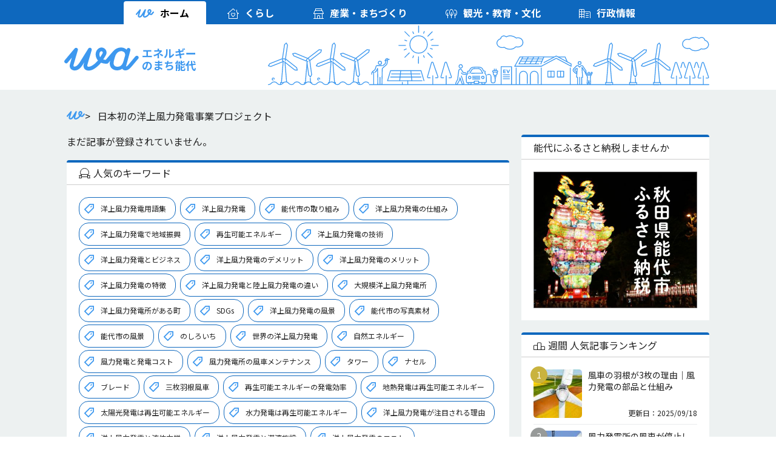

--- FILE ---
content_type: text/html; charset=UTF-8
request_url: https://wa.city.noshiro.lg.jp/tag/%E6%97%A5%E6%9C%AC%E5%88%9D%E3%81%AE%E6%B4%8B%E4%B8%8A%E9%A2%A8%E5%8A%9B%E7%99%BA%E9%9B%BB%E4%BA%8B%E6%A5%AD%E3%83%97%E3%83%AD%E3%82%B8%E3%82%A7%E3%82%AF%E3%83%88/
body_size: 71516
content:
<!DOCTYPE html>
<html lang="ja">
  <head>
    <meta charset="utf-8">
    <meta name="format-detection" content="telephone=no">
    <meta name="viewport" content="width=device-width, initial-scale=1, shrink-to-fit=no">
    <link rel="stylesheet" media="print" onload="this.onload=null;this.media='all';" id="ao_optimized_gfonts" href="https://fonts.googleapis.com/css?family=Noto+Sans+JP:300,400,700%7CNoto+Sans+JP:300,400,700&amp;display=swap"><link rel="icon" href="/favicon.ico" />
    <link media="all" href="https://wa.city.noshiro.lg.jp/wp-content/cache/autoptimize/css/autoptimize_f7f665c564189464030dfdf5319c27de.css" rel="stylesheet"><title>日本初の洋上風力発電事業プロジェクト / エネルギーのまち 能代 風力発電エネルギーのまち 能代</title>
    <link rel="dns-prefetch" href="//fonts.googleapis.com">
    <link rel="preconnect" href="https://fonts.googleapis.com">
    <link rel="preconnect" href="https://fonts.gstatic.com" crossorigin>
    
    
    
		<!-- All in One SEO 4.9.1.1 - aioseo.com -->
	<meta name="description" content="日本初の洋上風力発電事業プロジェクト / エネルギーのまち/海岸沿いに連なる「風の松原」は日本最大規模の松林がある能代市。この風の強さを活かし風力発電（洋上風力発電・陸上風力発電）の取り組みを進めています。" />
	<meta name="robots" content="max-snippet:200, max-image-preview:large, max-video-preview:30" />
	<link rel="canonical" href="https://wa.city.noshiro.lg.jp/tag/%e6%97%a5%e6%9c%ac%e5%88%9d%e3%81%ae%e6%b4%8b%e4%b8%8a%e9%a2%a8%e5%8a%9b%e7%99%ba%e9%9b%bb%e4%ba%8b%e6%a5%ad%e3%83%97%e3%83%ad%e3%82%b8%e3%82%a7%e3%82%af%e3%83%88/" />
	<meta name="generator" content="All in One SEO (AIOSEO) 4.9.1.1" />
		<script type="application/ld+json" class="aioseo-schema">
			{"@context":"https:\/\/schema.org","@graph":[{"@type":"BreadcrumbList","@id":"https:\/\/wa.city.noshiro.lg.jp\/tag\/%E6%97%A5%E6%9C%AC%E5%88%9D%E3%81%AE%E6%B4%8B%E4%B8%8A%E9%A2%A8%E5%8A%9B%E7%99%BA%E9%9B%BB%E4%BA%8B%E6%A5%AD%E3%83%97%E3%83%AD%E3%82%B8%E3%82%A7%E3%82%AF%E3%83%88\/#breadcrumblist","itemListElement":[{"@type":"ListItem","@id":"https:\/\/wa.city.noshiro.lg.jp#listItem","position":1,"name":"\u30db\u30fc\u30e0","item":"https:\/\/wa.city.noshiro.lg.jp","nextItem":{"@type":"ListItem","@id":"https:\/\/wa.city.noshiro.lg.jp\/tag\/%e6%97%a5%e6%9c%ac%e5%88%9d%e3%81%ae%e6%b4%8b%e4%b8%8a%e9%a2%a8%e5%8a%9b%e7%99%ba%e9%9b%bb%e4%ba%8b%e6%a5%ad%e3%83%97%e3%83%ad%e3%82%b8%e3%82%a7%e3%82%af%e3%83%88\/#listItem","name":"\u65e5\u672c\u521d\u306e\u6d0b\u4e0a\u98a8\u529b\u767a\u96fb\u4e8b\u696d\u30d7\u30ed\u30b8\u30a7\u30af\u30c8"}},{"@type":"ListItem","@id":"https:\/\/wa.city.noshiro.lg.jp\/tag\/%e6%97%a5%e6%9c%ac%e5%88%9d%e3%81%ae%e6%b4%8b%e4%b8%8a%e9%a2%a8%e5%8a%9b%e7%99%ba%e9%9b%bb%e4%ba%8b%e6%a5%ad%e3%83%97%e3%83%ad%e3%82%b8%e3%82%a7%e3%82%af%e3%83%88\/#listItem","position":2,"name":"\u65e5\u672c\u521d\u306e\u6d0b\u4e0a\u98a8\u529b\u767a\u96fb\u4e8b\u696d\u30d7\u30ed\u30b8\u30a7\u30af\u30c8","previousItem":{"@type":"ListItem","@id":"https:\/\/wa.city.noshiro.lg.jp#listItem","name":"\u30db\u30fc\u30e0"}}]},{"@type":"CollectionPage","@id":"https:\/\/wa.city.noshiro.lg.jp\/tag\/%E6%97%A5%E6%9C%AC%E5%88%9D%E3%81%AE%E6%B4%8B%E4%B8%8A%E9%A2%A8%E5%8A%9B%E7%99%BA%E9%9B%BB%E4%BA%8B%E6%A5%AD%E3%83%97%E3%83%AD%E3%82%B8%E3%82%A7%E3%82%AF%E3%83%88\/#collectionpage","url":"https:\/\/wa.city.noshiro.lg.jp\/tag\/%E6%97%A5%E6%9C%AC%E5%88%9D%E3%81%AE%E6%B4%8B%E4%B8%8A%E9%A2%A8%E5%8A%9B%E7%99%BA%E9%9B%BB%E4%BA%8B%E6%A5%AD%E3%83%97%E3%83%AD%E3%82%B8%E3%82%A7%E3%82%AF%E3%83%88\/","name":"\u65e5\u672c\u521d\u306e\u6d0b\u4e0a\u98a8\u529b\u767a\u96fb\u4e8b\u696d\u30d7\u30ed\u30b8\u30a7\u30af\u30c8 \/ \u30a8\u30cd\u30eb\u30ae\u30fc\u306e\u307e\u3061 \u80fd\u4ee3 \u98a8\u529b\u767a\u96fb","description":"\u65e5\u672c\u521d\u306e\u6d0b\u4e0a\u98a8\u529b\u767a\u96fb\u4e8b\u696d\u30d7\u30ed\u30b8\u30a7\u30af\u30c8 \/ \u30a8\u30cd\u30eb\u30ae\u30fc\u306e\u307e\u3061\/\u6d77\u5cb8\u6cbf\u3044\u306b\u9023\u306a\u308b\u300c\u98a8\u306e\u677e\u539f\u300d\u306f\u65e5\u672c\u6700\u5927\u898f\u6a21\u306e\u677e\u6797\u304c\u3042\u308b\u80fd\u4ee3\u5e02\u3002\u3053\u306e\u98a8\u306e\u5f37\u3055\u3092\u6d3b\u304b\u3057\u98a8\u529b\u767a\u96fb\uff08\u6d0b\u4e0a\u98a8\u529b\u767a\u96fb\u30fb\u9678\u4e0a\u98a8\u529b\u767a\u96fb\uff09\u306e\u53d6\u308a\u7d44\u307f\u3092\u9032\u3081\u3066\u3044\u307e\u3059\u3002","inLanguage":"ja","isPartOf":{"@id":"https:\/\/wa.city.noshiro.lg.jp\/#website"},"breadcrumb":{"@id":"https:\/\/wa.city.noshiro.lg.jp\/tag\/%E6%97%A5%E6%9C%AC%E5%88%9D%E3%81%AE%E6%B4%8B%E4%B8%8A%E9%A2%A8%E5%8A%9B%E7%99%BA%E9%9B%BB%E4%BA%8B%E6%A5%AD%E3%83%97%E3%83%AD%E3%82%B8%E3%82%A7%E3%82%AF%E3%83%88\/#breadcrumblist"}},{"@type":"Organization","@id":"https:\/\/wa.city.noshiro.lg.jp\/#organization","name":"\u30a8\u30cd\u30eb\u30ae\u30fc\u306e\u307e\u3061 \u306e\u3057\u308d\uff5c\u80fd\u4ee3\u5e02","description":"\u6d77\u5cb8\u6cbf\u3044\u306b\u9023\u306a\u308b\u300c\u98a8\u306e\u677e\u539f\u300d\u306f\u65e5\u672c\u6700\u5927\u898f\u6a21\u306e\u677e\u6797\u304c\u3042\u308b\u80fd\u4ee3\u5e02\u3002\u3053\u306e\u98a8\u306e\u5f37\u3055\u3092\u6d3b\u304b\u3057\u98a8\u529b\u767a\u96fb\uff08\u6d0b\u4e0a\u98a8\u529b\u767a\u96fb\u30fb\u9678\u4e0a\u98a8\u529b\u767a\u96fb\uff09\u306e\u53d6\u308a\u7d44\u307f\u3092\u9032\u3081\u3066\u3044\u307e\u3059\u3002\u98a8\u529b\u767a\u96fb\u3092\u59cb\u3081\u3068\u3057\u3001\u5730\u57df\u8cc7\u6e90\u3092\u6d3b\u304b\u3057\u305f\u6b21\u4e16\u4ee3\u30a8\u30cd\u30eb\u30ae\u30fc\u306e\u5c0e\u5165\u306b\u3088\u308a\u6d3b\u529b\u3092\u751f\u307f\u51fa\u3059\u300c\u30a8\u30cd\u30eb\u30ae\u30fc\u306e\u307e\u3061\u300d\u3092\u76ee\u6307\u3057\u3066\u3044\u307e\u3059\u3002","url":"https:\/\/wa.city.noshiro.lg.jp\/"},{"@type":"WebSite","@id":"https:\/\/wa.city.noshiro.lg.jp\/#website","url":"https:\/\/wa.city.noshiro.lg.jp\/","name":"\u30a8\u30cd\u30eb\u30ae\u30fc\u306e\u307e\u3061 \u306e\u3057\u308d\uff5c\u80fd\u4ee3\u5e02","description":"\u6d77\u5cb8\u6cbf\u3044\u306b\u9023\u306a\u308b\u300c\u98a8\u306e\u677e\u539f\u300d\u306f\u65e5\u672c\u6700\u5927\u898f\u6a21\u306e\u677e\u6797\u304c\u3042\u308b\u80fd\u4ee3\u5e02\u3002\u3053\u306e\u98a8\u306e\u5f37\u3055\u3092\u6d3b\u304b\u3057\u98a8\u529b\u767a\u96fb\uff08\u6d0b\u4e0a\u98a8\u529b\u767a\u96fb\u30fb\u9678\u4e0a\u98a8\u529b\u767a\u96fb\uff09\u306e\u53d6\u308a\u7d44\u307f\u3092\u9032\u3081\u3066\u3044\u307e\u3059\u3002\u98a8\u529b\u767a\u96fb\u3092\u59cb\u3081\u3068\u3057\u3001\u5730\u57df\u8cc7\u6e90\u3092\u6d3b\u304b\u3057\u305f\u6b21\u4e16\u4ee3\u30a8\u30cd\u30eb\u30ae\u30fc\u306e\u5c0e\u5165\u306b\u3088\u308a\u6d3b\u529b\u3092\u751f\u307f\u51fa\u3059\u300c\u30a8\u30cd\u30eb\u30ae\u30fc\u306e\u307e\u3061\u300d\u3092\u76ee\u6307\u3057\u3066\u3044\u307e\u3059\u3002","inLanguage":"ja","publisher":{"@id":"https:\/\/wa.city.noshiro.lg.jp\/#organization"}}]}
		</script>
		<!-- All in One SEO -->

<script type="text/javascript" id="wpp-js" src="https://wa.city.noshiro.lg.jp/wp-content/plugins/wordpress-popular-posts/assets/js/wpp.min.js" data-sampling="0" data-sampling-rate="1000" data-api-url="https://wa.city.noshiro.lg.jp/wp-json/wordpress-popular-posts" data-post-id="0" data-token="530874a99e" data-lang="0" data-debug="0"></script>
<link href='https://fonts.gstatic.com' crossorigin='anonymous' rel='preconnect' />






<script defer type="text/javascript" src="https://wa.city.noshiro.lg.jp/wp-includes/js/jquery/jquery.min.js?ver=3.7.1" id="jquery-core-js"></script>
<script type="text/javascript" defer src="https://wa.city.noshiro.lg.jp/wp-includes/js/jquery/jquery-migrate.min.js?ver=3.4.1" id="jquery-migrate-js"></script>
<link rel="https://api.w.org/" href="https://wa.city.noshiro.lg.jp/wp-json/" /><link rel="alternate" title="JSON" type="application/json" href="https://wa.city.noshiro.lg.jp/wp-json/wp/v2/tags/187" />            
                
    
    

    <!-- Google Tag Manager -->
<script defer src="[data-uri]"></script>
<!-- End Google Tag Manager -->
<script defer src="https://ajax.googleapis.com/ajax/libs/jquery/3.7.1/jquery.min.js"></script>
    
</head>

  <body>

    <a href="#main" class="skip-link">メインコンテンツへスキップ</a>

    <!-- Google Tag Manager (noscript) -->
    <noscript><iframe src="https://www.googletagmanager.com/ns.html?id=GTM-NJ2J6J2K" height="0" width="0" style="display:none;visibility:hidden" title="google tag manager (no script)"></iframe></noscript>
    <!-- End Google Tag Manager (noscript) -->

    <!-- ▼wrapper -->
    <div class="wrapper" id="wrapper">

      <!-- ▼header -->
      <header class="header" id="header">
        <nav>
            <div class="nav-container">
                <ul class="main-nav" id="main-nav">
                    <li><a class="active" href="/" title="能代市ホームページTOPへ移動">ホーム</a></li>
                    <li><a href="https://www.city.noshiro.lg.jp/kurashi/" target="_blank" title="能代市ホームページ「くらし」へ移動">くらし</a></li>
                    <li><a href="https://www.city.noshiro.lg.jp/sangyo/" target="_blank" title="能代市ホームページ「産業・まちづくり」へ移動">産業・まちづくり</a></li>
                    <li><a href="https://www.city.noshiro.lg.jp/res/" target="_blank" title="能代市ホームページ「観光・教育・文化」へ移動">観光・教育・文化</a></li>
                    <li><a href="https://www.city.noshiro.lg.jp/city/" target="_blank" title="能代市ホームページ「行政情報」へ移動">行政情報</a></li>
                </ul>
                <button class="nav-close-button" id="nav-close-button" aria-label="メニューを閉じる"><span class="nav-button-icon"></span></button>
            </div>
            <div class="nav-screen" id="nav-screen"><span class="nav-screen-overlay"></span></div>
        </nav>
        <div class="header-inner inner">
          <div class="header-logo">
          <div class="logo-copy">
                      <p class="site-logo"><a href="/" title="エネルギーのまち のしろ TOPページへ移動"><img src="/img/base/logo_wa.svg" alt="エネルギーのまち のしろ" width="124" height="42"></a></p>
            <p class="site-copy">エネルギー<br>のまち能代</p>
                    </div>
          </div>
        </div>
      </header>
      <!-- ▲header -->

      <!-- ▼container -->
      <div class="container-fluid ">

                <div class="breadcrumbs topic-path" id="topic-path">
              
              <!-- Breadcrumb NavXT 7.4.1 -->
<span property="itemListElement" typeof="ListItem" aria-labelledby="エネルギーのまち 能代 風力発電・自然エネルギー・再生可能エネルギー"><a property="item" typeof="WebPage" title="エネルギーのまち 能代へ移動する" href="https://wa.city.noshiro.lg.jp" class="home" ><span property="name"><noscript><img src="/img/icon/icon_menu1.svg" width="30" height="24" alt="エネルギーのまち 能代 風力発電・自然エネルギー・再生可能エネルギー"></noscript><img class="lazyload" src='data:image/svg+xml,%3Csvg%20xmlns=%22http://www.w3.org/2000/svg%22%20viewBox=%220%200%2030%2024%22%3E%3C/svg%3E' data-src="/img/icon/icon_menu1.svg" width="30" height="24" alt="エネルギーのまち 能代 風力発電・自然エネルギー・再生可能エネルギー"></span></a><meta property="position" content="1"></span></span>&gt;&nbsp;&nbsp;&nbsp;<span property="itemListElement" typeof="ListItem"><a property="item" typeof="WebPage" title="Go to the 日本初の洋上風力発電事業プロジェクト タグ archives." href="https://wa.city.noshiro.lg.jp/tag/%e6%97%a5%e6%9c%ac%e5%88%9d%e3%81%ae%e6%b4%8b%e4%b8%8a%e9%a2%a8%e5%8a%9b%e7%99%ba%e9%9b%bb%e4%ba%8b%e6%a5%ad%e3%83%97%e3%83%ad%e3%82%b8%e3%82%a7%e3%82%af%e3%83%88/" class="archive taxonomy post_tag current-item" aria-current="page"><span property="name">日本初の洋上風力発電事業プロジェクト</span></a><meta property="position" content="2"></span>              
            </div>
        
       <div class="container-inner">

        <!-- ▼main -->
        <main class="main" id="main">
            <div class="inner">
              
           

	
		<p>まだ記事が登録されていません。

</div>
        </main>
        <!-- ▲main -->

        <!-- ▼sidebar -->
        <div class="sidebar" id="sidebar">
            <div class="inner">

        
                    <section class="section">
                    <div class="box-title">
                        <h2>能代にふるさと納税しませんか</h2>
                    </div>
                    <div class="box sp-center topBnr">
                        <a href="https://www.city.noshiro.lg.jp/city/etc/furusato-nozei/7294" target="_blank" title="能代にふるさと納税しませんかへ移動する"><noscript><img src="https://wa.city.noshiro.lg.jp/wp-content/uploads/2023/10/furusato_bnr.jpg" alt="能代にふるさと納税しませんか" width="450" height="375"></noscript><img class="lazyload" src='data:image/svg+xml,%3Csvg%20xmlns=%22http://www.w3.org/2000/svg%22%20viewBox=%220%200%20450%20375%22%3E%3C/svg%3E' data-src="https://wa.city.noshiro.lg.jp/wp-content/uploads/2023/10/furusato_bnr.jpg" alt="能代にふるさと納税しませんか" width="450" height="375"></a>                    </div>
                </section>
    
                <section class="section">
                    <div class="box-title">
                        <h2 class="hedding-icon icon-ranking">週間 人気記事ランキング</h2>
                    </div>
                    <div class="box">
              <ul class="rank">
<li class="ranking-box">
                                <a href="https://wa.city.noshiro.lg.jp/wind/189/" title="風車の羽根が3枚の理由｜風力発電の部品と仕組みの記事へ移動">
                                    <div class="ranking-box-left">
                                        <noscript><img src="https://wa.city.noshiro.lg.jp/wp-content/uploads/wordpress-popular-posts/189-featured-80x80.jpg" srcset="https://wa.city.noshiro.lg.jp/wp-content/uploads/wordpress-popular-posts/189-featured-80x80.jpg, https://wa.city.noshiro.lg.jp/wp-content/uploads/wordpress-popular-posts/189-featured-80x80@1.5x.jpg 1.5x, https://wa.city.noshiro.lg.jp/wp-content/uploads/wordpress-popular-posts/189-featured-80x80@2x.jpg 2x, https://wa.city.noshiro.lg.jp/wp-content/uploads/wordpress-popular-posts/189-featured-80x80@2.5x.jpg 2.5x, https://wa.city.noshiro.lg.jp/wp-content/uploads/wordpress-popular-posts/189-featured-80x80@3x.jpg 3x" width="80" height="80" alt="" class="wpp-thumbnail wpp_featured wpp_cached_thumb" decoding="async"></noscript><img src='data:image/svg+xml,%3Csvg%20xmlns=%22http://www.w3.org/2000/svg%22%20viewBox=%220%200%2080%2080%22%3E%3C/svg%3E' data-src="https://wa.city.noshiro.lg.jp/wp-content/uploads/wordpress-popular-posts/189-featured-80x80.jpg" data-srcset="https://wa.city.noshiro.lg.jp/wp-content/uploads/wordpress-popular-posts/189-featured-80x80.jpg, https://wa.city.noshiro.lg.jp/wp-content/uploads/wordpress-popular-posts/189-featured-80x80@1.5x.jpg 1.5x, https://wa.city.noshiro.lg.jp/wp-content/uploads/wordpress-popular-posts/189-featured-80x80@2x.jpg 2x, https://wa.city.noshiro.lg.jp/wp-content/uploads/wordpress-popular-posts/189-featured-80x80@2.5x.jpg 2.5x, https://wa.city.noshiro.lg.jp/wp-content/uploads/wordpress-popular-posts/189-featured-80x80@3x.jpg 3x" width="80" height="80" alt="" class="lazyload wpp-thumbnail wpp_featured wpp_cached_thumb" decoding="async">
                                    </div>
                                    <div class="ranking-box-right">
                                        <p>風車の羽根が3枚の理由｜風力発電の部品と仕組み</p>
                                        <span class="ranking-date">更新日：2025/09/18</span>
                                    </div>
                                </a>
                            </li>
<li class="ranking-box">
                                <a href="https://wa.city.noshiro.lg.jp/wind/452/" title="風力発電所の風車が停止している理由は？!の記事へ移動">
                                    <div class="ranking-box-left">
                                        <noscript><img src="https://wa.city.noshiro.lg.jp/wp-content/uploads/wordpress-popular-posts/452-featured-80x80.jpg" srcset="https://wa.city.noshiro.lg.jp/wp-content/uploads/wordpress-popular-posts/452-featured-80x80.jpg, https://wa.city.noshiro.lg.jp/wp-content/uploads/wordpress-popular-posts/452-featured-80x80@1.5x.jpg 1.5x, https://wa.city.noshiro.lg.jp/wp-content/uploads/wordpress-popular-posts/452-featured-80x80@2x.jpg 2x, https://wa.city.noshiro.lg.jp/wp-content/uploads/wordpress-popular-posts/452-featured-80x80@2.5x.jpg 2.5x, https://wa.city.noshiro.lg.jp/wp-content/uploads/wordpress-popular-posts/452-featured-80x80@3x.jpg 3x" width="80" height="80" alt="風力発電所の風車のハブ部分の点検（イメージ）出典：iStock" class="wpp-thumbnail wpp_featured wpp_cached_thumb" decoding="async"></noscript><img src='data:image/svg+xml,%3Csvg%20xmlns=%22http://www.w3.org/2000/svg%22%20viewBox=%220%200%2080%2080%22%3E%3C/svg%3E' data-src="https://wa.city.noshiro.lg.jp/wp-content/uploads/wordpress-popular-posts/452-featured-80x80.jpg" data-srcset="https://wa.city.noshiro.lg.jp/wp-content/uploads/wordpress-popular-posts/452-featured-80x80.jpg, https://wa.city.noshiro.lg.jp/wp-content/uploads/wordpress-popular-posts/452-featured-80x80@1.5x.jpg 1.5x, https://wa.city.noshiro.lg.jp/wp-content/uploads/wordpress-popular-posts/452-featured-80x80@2x.jpg 2x, https://wa.city.noshiro.lg.jp/wp-content/uploads/wordpress-popular-posts/452-featured-80x80@2.5x.jpg 2.5x, https://wa.city.noshiro.lg.jp/wp-content/uploads/wordpress-popular-posts/452-featured-80x80@3x.jpg 3x" width="80" height="80" alt="風力発電所の風車のハブ部分の点検（イメージ）出典：iStock" class="lazyload wpp-thumbnail wpp_featured wpp_cached_thumb" decoding="async">
                                    </div>
                                    <div class="ranking-box-right">
                                        <p>風力発電所の風車が停止している理由は？!</p>
                                        <span class="ranking-date">更新日：2023/11/14</span>
                                    </div>
                                </a>
                            </li>
<li class="ranking-box">
                                <a href="https://wa.city.noshiro.lg.jp/wind/200/" title="「風力発電所の設備と構造」風力発電の発電・送電の記事へ移動">
                                    <div class="ranking-box-left">
                                        <noscript><img src="https://wa.city.noshiro.lg.jp/wp-content/uploads/wordpress-popular-posts/200-featured-80x80.jpg" srcset="https://wa.city.noshiro.lg.jp/wp-content/uploads/wordpress-popular-posts/200-featured-80x80.jpg, https://wa.city.noshiro.lg.jp/wp-content/uploads/wordpress-popular-posts/200-featured-80x80@1.5x.jpg 1.5x, https://wa.city.noshiro.lg.jp/wp-content/uploads/wordpress-popular-posts/200-featured-80x80@2x.jpg 2x, https://wa.city.noshiro.lg.jp/wp-content/uploads/wordpress-popular-posts/200-featured-80x80@2.5x.jpg 2.5x, https://wa.city.noshiro.lg.jp/wp-content/uploads/wordpress-popular-posts/200-featured-80x80@3x.jpg 3x" width="80" height="80" alt="" class="wpp-thumbnail wpp_featured wpp_cached_thumb" decoding="async"></noscript><img src='data:image/svg+xml,%3Csvg%20xmlns=%22http://www.w3.org/2000/svg%22%20viewBox=%220%200%2080%2080%22%3E%3C/svg%3E' data-src="https://wa.city.noshiro.lg.jp/wp-content/uploads/wordpress-popular-posts/200-featured-80x80.jpg" data-srcset="https://wa.city.noshiro.lg.jp/wp-content/uploads/wordpress-popular-posts/200-featured-80x80.jpg, https://wa.city.noshiro.lg.jp/wp-content/uploads/wordpress-popular-posts/200-featured-80x80@1.5x.jpg 1.5x, https://wa.city.noshiro.lg.jp/wp-content/uploads/wordpress-popular-posts/200-featured-80x80@2x.jpg 2x, https://wa.city.noshiro.lg.jp/wp-content/uploads/wordpress-popular-posts/200-featured-80x80@2.5x.jpg 2.5x, https://wa.city.noshiro.lg.jp/wp-content/uploads/wordpress-popular-posts/200-featured-80x80@3x.jpg 3x" width="80" height="80" alt="" class="lazyload wpp-thumbnail wpp_featured wpp_cached_thumb" decoding="async">
                                    </div>
                                    <div class="ranking-box-right">
                                        <p>「風力発電所の設備と構造」風力発電の発電・送電</p>
                                        <span class="ranking-date">更新日：2025/09/18</span>
                                    </div>
                                </a>
                            </li>
<li class="ranking-box">
                                <a href="https://wa.city.noshiro.lg.jp/wind/223/" title="風力発電所の設置コスト徹底解説｜陸上型・洋上型の費用比較と最新事例の記事へ移動">
                                    <div class="ranking-box-left">
                                        <noscript><img src="https://wa.city.noshiro.lg.jp/wp-content/uploads/wordpress-popular-posts/223-featured-80x80.jpg" srcset="https://wa.city.noshiro.lg.jp/wp-content/uploads/wordpress-popular-posts/223-featured-80x80.jpg, https://wa.city.noshiro.lg.jp/wp-content/uploads/wordpress-popular-posts/223-featured-80x80@1.5x.jpg 1.5x, https://wa.city.noshiro.lg.jp/wp-content/uploads/wordpress-popular-posts/223-featured-80x80@2x.jpg 2x, https://wa.city.noshiro.lg.jp/wp-content/uploads/wordpress-popular-posts/223-featured-80x80@2.5x.jpg 2.5x, https://wa.city.noshiro.lg.jp/wp-content/uploads/wordpress-popular-posts/223-featured-80x80@3x.jpg 3x" width="80" height="80" alt="" class="wpp-thumbnail wpp_featured wpp_cached_thumb" decoding="async"></noscript><img src='data:image/svg+xml,%3Csvg%20xmlns=%22http://www.w3.org/2000/svg%22%20viewBox=%220%200%2080%2080%22%3E%3C/svg%3E' data-src="https://wa.city.noshiro.lg.jp/wp-content/uploads/wordpress-popular-posts/223-featured-80x80.jpg" data-srcset="https://wa.city.noshiro.lg.jp/wp-content/uploads/wordpress-popular-posts/223-featured-80x80.jpg, https://wa.city.noshiro.lg.jp/wp-content/uploads/wordpress-popular-posts/223-featured-80x80@1.5x.jpg 1.5x, https://wa.city.noshiro.lg.jp/wp-content/uploads/wordpress-popular-posts/223-featured-80x80@2x.jpg 2x, https://wa.city.noshiro.lg.jp/wp-content/uploads/wordpress-popular-posts/223-featured-80x80@2.5x.jpg 2.5x, https://wa.city.noshiro.lg.jp/wp-content/uploads/wordpress-popular-posts/223-featured-80x80@3x.jpg 3x" width="80" height="80" alt="" class="lazyload wpp-thumbnail wpp_featured wpp_cached_thumb" decoding="async">
                                    </div>
                                    <div class="ranking-box-right">
                                        <p>風力発電所の設置コスト徹底解説｜陸上型・洋上型の費用比較と最新事例</p>
                                        <span class="ranking-date">更新日：2023/10/30</span>
                                    </div>
                                </a>
                            </li>
<li class="ranking-box">
                                <a href="https://wa.city.noshiro.lg.jp/energy/1137/" title="自然エネルギーの発電効率比較｜風力発電と太陽光発電の効率・特徴を徹底解説の記事へ移動">
                                    <div class="ranking-box-left">
                                        <noscript><img src="https://wa.city.noshiro.lg.jp/wp-content/uploads/wordpress-popular-posts/1137-featured-80x80.jpg" srcset="https://wa.city.noshiro.lg.jp/wp-content/uploads/wordpress-popular-posts/1137-featured-80x80.jpg, https://wa.city.noshiro.lg.jp/wp-content/uploads/wordpress-popular-posts/1137-featured-80x80@1.5x.jpg 1.5x, https://wa.city.noshiro.lg.jp/wp-content/uploads/wordpress-popular-posts/1137-featured-80x80@2x.jpg 2x, https://wa.city.noshiro.lg.jp/wp-content/uploads/wordpress-popular-posts/1137-featured-80x80@2.5x.jpg 2.5x, https://wa.city.noshiro.lg.jp/wp-content/uploads/wordpress-popular-posts/1137-featured-80x80@3x.jpg 3x" width="80" height="80" alt="自然エネルギーの発電効率を検証してみる（写真はイメージです）　出典：iStock" class="wpp-thumbnail wpp_featured wpp_cached_thumb" decoding="async"></noscript><img src='data:image/svg+xml,%3Csvg%20xmlns=%22http://www.w3.org/2000/svg%22%20viewBox=%220%200%2080%2080%22%3E%3C/svg%3E' data-src="https://wa.city.noshiro.lg.jp/wp-content/uploads/wordpress-popular-posts/1137-featured-80x80.jpg" data-srcset="https://wa.city.noshiro.lg.jp/wp-content/uploads/wordpress-popular-posts/1137-featured-80x80.jpg, https://wa.city.noshiro.lg.jp/wp-content/uploads/wordpress-popular-posts/1137-featured-80x80@1.5x.jpg 1.5x, https://wa.city.noshiro.lg.jp/wp-content/uploads/wordpress-popular-posts/1137-featured-80x80@2x.jpg 2x, https://wa.city.noshiro.lg.jp/wp-content/uploads/wordpress-popular-posts/1137-featured-80x80@2.5x.jpg 2.5x, https://wa.city.noshiro.lg.jp/wp-content/uploads/wordpress-popular-posts/1137-featured-80x80@3x.jpg 3x" width="80" height="80" alt="自然エネルギーの発電効率を検証してみる（写真はイメージです）　出典：iStock" class="lazyload wpp-thumbnail wpp_featured wpp_cached_thumb" decoding="async">
                                    </div>
                                    <div class="ranking-box-right">
                                        <p>自然エネルギーの発電効率比較｜風力発電と太陽光発電の効率・特徴を徹底解説</p>
                                        <span class="ranking-date">更新日：2025/11/14</span>
                                    </div>
                                </a>
                            </li>
<li class="ranking-box">
                                <a href="https://wa.city.noshiro.lg.jp/wind/455/" title="洋上風力発電とは？特徴を徹底解説の記事へ移動">
                                    <div class="ranking-box-left">
                                        <noscript><img src="https://wa.city.noshiro.lg.jp/wp-content/uploads/wordpress-popular-posts/455-featured-80x80.jpg" srcset="https://wa.city.noshiro.lg.jp/wp-content/uploads/wordpress-popular-posts/455-featured-80x80.jpg, https://wa.city.noshiro.lg.jp/wp-content/uploads/wordpress-popular-posts/455-featured-80x80@1.5x.jpg 1.5x, https://wa.city.noshiro.lg.jp/wp-content/uploads/wordpress-popular-posts/455-featured-80x80@2x.jpg 2x, https://wa.city.noshiro.lg.jp/wp-content/uploads/wordpress-popular-posts/455-featured-80x80@2.5x.jpg 2.5x, https://wa.city.noshiro.lg.jp/wp-content/uploads/wordpress-popular-posts/455-featured-80x80@3x.jpg 3x" width="80" height="80" alt="洋上風力発電所（イメージ）出典：iStock" class="wpp-thumbnail wpp_featured wpp_cached_thumb" decoding="async"></noscript><img src='data:image/svg+xml,%3Csvg%20xmlns=%22http://www.w3.org/2000/svg%22%20viewBox=%220%200%2080%2080%22%3E%3C/svg%3E' data-src="https://wa.city.noshiro.lg.jp/wp-content/uploads/wordpress-popular-posts/455-featured-80x80.jpg" data-srcset="https://wa.city.noshiro.lg.jp/wp-content/uploads/wordpress-popular-posts/455-featured-80x80.jpg, https://wa.city.noshiro.lg.jp/wp-content/uploads/wordpress-popular-posts/455-featured-80x80@1.5x.jpg 1.5x, https://wa.city.noshiro.lg.jp/wp-content/uploads/wordpress-popular-posts/455-featured-80x80@2x.jpg 2x, https://wa.city.noshiro.lg.jp/wp-content/uploads/wordpress-popular-posts/455-featured-80x80@2.5x.jpg 2.5x, https://wa.city.noshiro.lg.jp/wp-content/uploads/wordpress-popular-posts/455-featured-80x80@3x.jpg 3x" width="80" height="80" alt="洋上風力発電所（イメージ）出典：iStock" class="lazyload wpp-thumbnail wpp_featured wpp_cached_thumb" decoding="async">
                                    </div>
                                    <div class="ranking-box-right">
                                        <p>洋上風力発電とは？特徴を徹底解説</p>
                                        <span class="ranking-date">更新日：2023/11/14</span>
                                    </div>
                                </a>
                            </li>
<li class="ranking-box">
                                <a href="https://wa.city.noshiro.lg.jp/energy/418/" title="「自然エネルギーと再生可能エネルギー」の違いを徹底解説の記事へ移動">
                                    <div class="ranking-box-left">
                                        <noscript><img src="https://wa.city.noshiro.lg.jp/wp-content/uploads/wordpress-popular-posts/418-featured-80x80.jpg" srcset="https://wa.city.noshiro.lg.jp/wp-content/uploads/wordpress-popular-posts/418-featured-80x80.jpg, https://wa.city.noshiro.lg.jp/wp-content/uploads/wordpress-popular-posts/418-featured-80x80@1.5x.jpg 1.5x, https://wa.city.noshiro.lg.jp/wp-content/uploads/wordpress-popular-posts/418-featured-80x80@2x.jpg 2x, https://wa.city.noshiro.lg.jp/wp-content/uploads/wordpress-popular-posts/418-featured-80x80@2.5x.jpg 2.5x, https://wa.city.noshiro.lg.jp/wp-content/uploads/wordpress-popular-posts/418-featured-80x80@3x.jpg 3x" width="80" height="80" alt="" class="wpp-thumbnail wpp_featured wpp_cached_thumb" decoding="async"></noscript><img src='data:image/svg+xml,%3Csvg%20xmlns=%22http://www.w3.org/2000/svg%22%20viewBox=%220%200%2080%2080%22%3E%3C/svg%3E' data-src="https://wa.city.noshiro.lg.jp/wp-content/uploads/wordpress-popular-posts/418-featured-80x80.jpg" data-srcset="https://wa.city.noshiro.lg.jp/wp-content/uploads/wordpress-popular-posts/418-featured-80x80.jpg, https://wa.city.noshiro.lg.jp/wp-content/uploads/wordpress-popular-posts/418-featured-80x80@1.5x.jpg 1.5x, https://wa.city.noshiro.lg.jp/wp-content/uploads/wordpress-popular-posts/418-featured-80x80@2x.jpg 2x, https://wa.city.noshiro.lg.jp/wp-content/uploads/wordpress-popular-posts/418-featured-80x80@2.5x.jpg 2.5x, https://wa.city.noshiro.lg.jp/wp-content/uploads/wordpress-popular-posts/418-featured-80x80@3x.jpg 3x" width="80" height="80" alt="" class="lazyload wpp-thumbnail wpp_featured wpp_cached_thumb" decoding="async">
                                    </div>
                                    <div class="ranking-box-right">
                                        <p>「自然エネルギーと再生可能エネルギー」の違いを徹底解説</p>
                                        <span class="ranking-date">更新日：2023/10/30</span>
                                    </div>
                                </a>
                            </li>
<li class="ranking-box">
                                <a href="https://wa.city.noshiro.lg.jp/archive/2151/" title="洋上風力発電 用語集　『ナセル』の記事へ移動">
                                    <div class="ranking-box-left">
                                        <noscript><img src="https://wa.city.noshiro.lg.jp/wp-content/uploads/wordpress-popular-posts/2151-featured-80x80.jpg" srcset="https://wa.city.noshiro.lg.jp/wp-content/uploads/wordpress-popular-posts/2151-featured-80x80.jpg, https://wa.city.noshiro.lg.jp/wp-content/uploads/wordpress-popular-posts/2151-featured-80x80@1.5x.jpg 1.5x, https://wa.city.noshiro.lg.jp/wp-content/uploads/wordpress-popular-posts/2151-featured-80x80@2x.jpg 2x, https://wa.city.noshiro.lg.jp/wp-content/uploads/wordpress-popular-posts/2151-featured-80x80@2.5x.jpg 2.5x, https://wa.city.noshiro.lg.jp/wp-content/uploads/wordpress-popular-posts/2151-featured-80x80@3x.jpg 3x" width="80" height="80" alt="洋上風力発電専門用語集【な行】　出典：編集部作成" class="wpp-thumbnail wpp_featured wpp_cached_thumb" decoding="async"></noscript><img src='data:image/svg+xml,%3Csvg%20xmlns=%22http://www.w3.org/2000/svg%22%20viewBox=%220%200%2080%2080%22%3E%3C/svg%3E' data-src="https://wa.city.noshiro.lg.jp/wp-content/uploads/wordpress-popular-posts/2151-featured-80x80.jpg" data-srcset="https://wa.city.noshiro.lg.jp/wp-content/uploads/wordpress-popular-posts/2151-featured-80x80.jpg, https://wa.city.noshiro.lg.jp/wp-content/uploads/wordpress-popular-posts/2151-featured-80x80@1.5x.jpg 1.5x, https://wa.city.noshiro.lg.jp/wp-content/uploads/wordpress-popular-posts/2151-featured-80x80@2x.jpg 2x, https://wa.city.noshiro.lg.jp/wp-content/uploads/wordpress-popular-posts/2151-featured-80x80@2.5x.jpg 2.5x, https://wa.city.noshiro.lg.jp/wp-content/uploads/wordpress-popular-posts/2151-featured-80x80@3x.jpg 3x" width="80" height="80" alt="洋上風力発電専門用語集【な行】　出典：編集部作成" class="lazyload wpp-thumbnail wpp_featured wpp_cached_thumb" decoding="async">
                                    </div>
                                    <div class="ranking-box-right">
                                        <p>洋上風力発電 用語集　『ナセル』</p>
                                        <span class="ranking-date">更新日：2024/09/30</span>
                                    </div>
                                </a>
                            </li>
<li class="ranking-box">
                                <a href="https://wa.city.noshiro.lg.jp/wind/1880/" title="洋上風力発電における一般海域と港湾区域の記事へ移動">
                                    <div class="ranking-box-left">
                                        <noscript><img src="https://wa.city.noshiro.lg.jp/wp-content/uploads/wordpress-popular-posts/1880-featured-80x80.jpg" srcset="https://wa.city.noshiro.lg.jp/wp-content/uploads/wordpress-popular-posts/1880-featured-80x80.jpg, https://wa.city.noshiro.lg.jp/wp-content/uploads/wordpress-popular-posts/1880-featured-80x80@1.5x.jpg 1.5x, https://wa.city.noshiro.lg.jp/wp-content/uploads/wordpress-popular-posts/1880-featured-80x80@2x.jpg 2x, https://wa.city.noshiro.lg.jp/wp-content/uploads/wordpress-popular-posts/1880-featured-80x80@2.5x.jpg 2.5x, https://wa.city.noshiro.lg.jp/wp-content/uploads/wordpress-popular-posts/1880-featured-80x80@3x.jpg 3x" width="80" height="80" alt="洋上風力発電事業における一般海域と港湾区域とは？（イメージ） 出典：iStock" class="wpp-thumbnail wpp_featured wpp_cached_thumb" decoding="async"></noscript><img src='data:image/svg+xml,%3Csvg%20xmlns=%22http://www.w3.org/2000/svg%22%20viewBox=%220%200%2080%2080%22%3E%3C/svg%3E' data-src="https://wa.city.noshiro.lg.jp/wp-content/uploads/wordpress-popular-posts/1880-featured-80x80.jpg" data-srcset="https://wa.city.noshiro.lg.jp/wp-content/uploads/wordpress-popular-posts/1880-featured-80x80.jpg, https://wa.city.noshiro.lg.jp/wp-content/uploads/wordpress-popular-posts/1880-featured-80x80@1.5x.jpg 1.5x, https://wa.city.noshiro.lg.jp/wp-content/uploads/wordpress-popular-posts/1880-featured-80x80@2x.jpg 2x, https://wa.city.noshiro.lg.jp/wp-content/uploads/wordpress-popular-posts/1880-featured-80x80@2.5x.jpg 2.5x, https://wa.city.noshiro.lg.jp/wp-content/uploads/wordpress-popular-posts/1880-featured-80x80@3x.jpg 3x" width="80" height="80" alt="洋上風力発電事業における一般海域と港湾区域とは？（イメージ） 出典：iStock" class="lazyload wpp-thumbnail wpp_featured wpp_cached_thumb" decoding="async">
                                    </div>
                                    <div class="ranking-box-right">
                                        <p>洋上風力発電における一般海域と港湾区域</p>
                                        <span class="ranking-date">更新日：2024/09/02</span>
                                    </div>
                                </a>
                            </li>
<li class="ranking-box">
                                <a href="https://wa.city.noshiro.lg.jp/wind/2464/" title="近年の日本の洋上風力発電の動向と展望の記事へ移動">
                                    <div class="ranking-box-left">
                                        <noscript><img src="https://wa.city.noshiro.lg.jp/wp-content/uploads/wordpress-popular-posts/2464-featured-80x80.jpg" srcset="https://wa.city.noshiro.lg.jp/wp-content/uploads/wordpress-popular-posts/2464-featured-80x80.jpg, https://wa.city.noshiro.lg.jp/wp-content/uploads/wordpress-popular-posts/2464-featured-80x80@1.5x.jpg 1.5x, https://wa.city.noshiro.lg.jp/wp-content/uploads/wordpress-popular-posts/2464-featured-80x80@2x.jpg 2x, https://wa.city.noshiro.lg.jp/wp-content/uploads/wordpress-popular-posts/2464-featured-80x80@2.5x.jpg 2.5x, https://wa.city.noshiro.lg.jp/wp-content/uploads/wordpress-popular-posts/2464-featured-80x80@3x.jpg 3x" width="80" height="80" alt="" class="wpp-thumbnail wpp_featured wpp_cached_thumb" decoding="async"></noscript><img src='data:image/svg+xml,%3Csvg%20xmlns=%22http://www.w3.org/2000/svg%22%20viewBox=%220%200%2080%2080%22%3E%3C/svg%3E' data-src="https://wa.city.noshiro.lg.jp/wp-content/uploads/wordpress-popular-posts/2464-featured-80x80.jpg" data-srcset="https://wa.city.noshiro.lg.jp/wp-content/uploads/wordpress-popular-posts/2464-featured-80x80.jpg, https://wa.city.noshiro.lg.jp/wp-content/uploads/wordpress-popular-posts/2464-featured-80x80@1.5x.jpg 1.5x, https://wa.city.noshiro.lg.jp/wp-content/uploads/wordpress-popular-posts/2464-featured-80x80@2x.jpg 2x, https://wa.city.noshiro.lg.jp/wp-content/uploads/wordpress-popular-posts/2464-featured-80x80@2.5x.jpg 2.5x, https://wa.city.noshiro.lg.jp/wp-content/uploads/wordpress-popular-posts/2464-featured-80x80@3x.jpg 3x" width="80" height="80" alt="" class="lazyload wpp-thumbnail wpp_featured wpp_cached_thumb" decoding="async">
                                    </div>
                                    <div class="ranking-box-right">
                                        <p>近年の日本の洋上風力発電の動向と展望</p>
                                        <span class="ranking-date">更新日：2025/02/28</span>
                                    </div>
                                </a>
                            </li>

</ul>                    </div>
                </section>

                <section class="section">
                    <div class="box-title">
                        <h2 class="hedding-icon icon-search">サイト内検索</h2>
                    </div>
                    <form method="get" id="searchform" action="https://wa.city.noshiro.lg.jp">
                        <div class="box searchBox">
                            <input type="text" name="s" id="s" placeholder="" value="" aria-label="検索"/>
                            <input type="submit" value="" title="サイト内検索を実行">
                        </div>
                    </form>
                </section>

                <section class="section category_b_section">
                    <div class="box-title">
                        <h2 class="hedding-icon icon-category_b">記事カテゴリー</h2>
                    </div>
                    <div class="box category_b">
                        <ul>
                            <li><a href="/interview/" title="記事カテゴリー「インタビュー」へ移動"><div class="category_img"><noscript><img src="/img/icon/category_txt1.svg" alt="インタビュー" width="113" height="20"></noscript><img class="lazyload" src='data:image/svg+xml,%3Csvg%20xmlns=%22http://www.w3.org/2000/svg%22%20viewBox=%220%200%20113%2020%22%3E%3C/svg%3E' data-src="/img/icon/category_txt1.svg" alt="インタビュー" width="113" height="20"></div></a></li>
                            <li><a href="/environment/" title="記事カテゴリー「環境に関する意識の高まり」へ移動"><div class="category_img"><noscript><img src="/img/icon/category_txt2.svg" alt="環境に関する意識の高まり" width="145" height="44"></noscript><img class="lazyload" src='data:image/svg+xml,%3Csvg%20xmlns=%22http://www.w3.org/2000/svg%22%20viewBox=%220%200%20145%2044%22%3E%3C/svg%3E' data-src="/img/icon/category_txt2.svg" alt="環境に関する意識の高まり" width="145" height="44"></div></a></li>
                            <li><a href="/energy/" title="記事カテゴリー「次世代エネルギー」へ移動"><div class="category_img"><noscript><img src="/img/icon/category_txt3.svg" alt="次世代エネルギー" width="172" height="21"></noscript><img class="lazyload" src='data:image/svg+xml,%3Csvg%20xmlns=%22http://www.w3.org/2000/svg%22%20viewBox=%220%200%20172%2021%22%3E%3C/svg%3E' data-src="/img/icon/category_txt3.svg" alt="次世代エネルギー" width="172" height="21"></div></a></li>
                            <li><a href="/wind/" title="記事カテゴリー「風力発電」へ移動"><div class="category_img"><noscript><img src="/img/icon/category_txt4.svg" alt="風力発電" width="86" height="20"></noscript><img class="lazyload" src='data:image/svg+xml,%3Csvg%20xmlns=%22http://www.w3.org/2000/svg%22%20viewBox=%220%200%2086%2020%22%3E%3C/svg%3E' data-src="/img/icon/category_txt4.svg" alt="風力発電" width="86" height="20"></div></a></li>
                            <li><a href="/archive/" title="記事カテゴリー「用語集」へ移動"><div class="category_img"><noscript><img src="/img/icon/category_txt5.svg" alt="用語集" width="86" height="20"></noscript><img class="lazyload" src='data:image/svg+xml,%3Csvg%20xmlns=%22http://www.w3.org/2000/svg%22%20viewBox=%220%200%2086%2020%22%3E%3C/svg%3E' data-src="/img/icon/category_txt5.svg" alt="用語集" width="86" height="20"></div></a></li>
                        </ul>
                    </div>
                </section>

                <section class="section">
                    <div class="box-title">
                        <h2 class="hedding-icon icon-contact">このページに関するお問合せ</h2>
                    </div>
                    <div class="box sp-center">
                        <p class="f140 mb-3">環境産業部 商工労働課 商工労働係<br>
                            〒016-8501 秋田県能代市上町1番3号<br>
                            電話：0185-89-2186 FAX：0185-89-1775<br>
                            E-mail：syokou@city.noshiro.lg.jp</p>
                        <p class="btn w100">
                            <a href="mailto:syokou@city.noshiro.lg.jp">メールでのお問い合わせ</a>
                        </p>
                    </div>
                </section>

            </div>
        </div>
        <!-- ▲sidebar -->

        <div class="category-area">
            <section class="section popular-section">
                <div class="box-title">
                    <h2 class="hedding-icon icon-keyword">人気のキーワード</h2>
                </div>
                <div class="box tag-list">

                <ul>
                                                                                                                                                                                                                                                                                                                                                                                                                                                                                                                                                                                                                                                                                                                                                                                                                                                                                                                                                                                                                                                                                                                                                                                                                                                                                                                                                                                                                                                                                                                                                                                                                                                                                                                                                                                                                                                                                                                                                                                                                                                                                                                                                                                                                                                                                                                                                                                                                                                                                                                                                                                                                                                                                                                                                                                                                                                                                                                                                                                                                                                                                                                                                                                                                                                                                                                                                                                                                                                                                                                                                                                                                                                                                                                                                                                                                                                                                                                                                                                                                                                                                                                                                                                                                                                                                                                                                                                                                                                                                                                                                                                                                                                                                                                                                                                                                                                                                                                                                                                                                                                                                                                                                                                                                                                                                                                                                                                                                                                                                                                                                                                                                                                                                                                                                                                                                                                                                                                                                                                                                                                                                                                                                                                                                                                                                                                                                                                                                                                                                                                                                                                                                                                                                                                                                                                                                                                                                                                                                                                                                                                                                                                                                                                                                                                                                                                                                                                                                                                                                                                                                                                                                                                                                                                                                                                                                                                                                                                                                                                                                                             
  
    <li>
        <a href="https://wa.city.noshiro.lg.jp/tag/%e6%b4%8b%e4%b8%8a%e9%a2%a8%e5%8a%9b%e7%99%ba%e9%9b%bb%e7%94%a8%e8%aa%9e%e9%9b%86">
            洋上風力発電用語集        </a>
    </li>
        <li>
        <a href="https://wa.city.noshiro.lg.jp/tag/%e6%b4%8b%e4%b8%8a%e9%a2%a8%e5%8a%9b%e7%99%ba%e9%9b%bb">
            洋上風力発電        </a>
    </li>
        <li>
        <a href="https://wa.city.noshiro.lg.jp/tag/%e8%83%bd%e4%bb%a3%e5%b8%82%e3%81%ae%e5%8f%96%e3%82%8a%e7%b5%84%e3%81%bf">
            能代市の取り組み        </a>
    </li>
        <li>
        <a href="https://wa.city.noshiro.lg.jp/tag/%e6%b4%8b%e4%b8%8a%e9%a2%a8%e5%8a%9b%e7%99%ba%e9%9b%bb%e3%81%ae%e4%bb%95%e7%b5%84%e3%81%bf">
            洋上風力発電の仕組み        </a>
    </li>
        <li>
        <a href="https://wa.city.noshiro.lg.jp/tag/%e6%b4%8b%e4%b8%8a%e9%a2%a8%e5%8a%9b%e7%99%ba%e9%9b%bb%e3%81%a7%e5%9c%b0%e5%9f%9f%e6%8c%af%e8%88%88">
            洋上風力発電で地域振興        </a>
    </li>
        <li>
        <a href="https://wa.city.noshiro.lg.jp/tag/renewable-energy">
            再生可能エネルギー        </a>
    </li>
        <li>
        <a href="https://wa.city.noshiro.lg.jp/tag/%e6%b4%8b%e4%b8%8a%e9%a2%a8%e5%8a%9b%e7%99%ba%e9%9b%bb%e3%81%ae%e6%8a%80%e8%a1%93">
            洋上風力発電の技術        </a>
    </li>
        <li>
        <a href="https://wa.city.noshiro.lg.jp/tag/%e6%b4%8b%e4%b8%8a%e9%a2%a8%e5%8a%9b%e7%99%ba%e9%9b%bb%e3%81%a8%e3%83%93%e3%82%b8%e3%83%8d%e3%82%b9">
            洋上風力発電とビジネス        </a>
    </li>
        <li>
        <a href="https://wa.city.noshiro.lg.jp/tag/%e6%b4%8b%e4%b8%8a%e9%a2%a8%e5%8a%9b%e7%99%ba%e9%9b%bb%e3%81%ae%e3%83%87%e3%83%a1%e3%83%aa%e3%83%83%e3%83%88">
            洋上風力発電のデメリット        </a>
    </li>
        <li>
        <a href="https://wa.city.noshiro.lg.jp/tag/%e6%b4%8b%e4%b8%8a%e9%a2%a8%e5%8a%9b%e7%99%ba%e9%9b%bb%e3%81%ae%e3%83%a1%e3%83%aa%e3%83%83%e3%83%88">
            洋上風力発電のメリット        </a>
    </li>
        <li>
        <a href="https://wa.city.noshiro.lg.jp/tag/%e6%b4%8b%e4%b8%8a%e9%a2%a8%e5%8a%9b%e7%99%ba%e9%9b%bb%e3%81%ae%e7%89%b9%e5%be%b4">
            洋上風力発電の特徴        </a>
    </li>
        <li>
        <a href="https://wa.city.noshiro.lg.jp/tag/%e6%b4%8b%e4%b8%8a%e9%a2%a8%e5%8a%9b%e7%99%ba%e9%9b%bb%e3%81%a8%e9%99%b8%e4%b8%8a%e9%a2%a8%e5%8a%9b%e7%99%ba%e9%9b%bb%e3%81%ae%e9%81%95%e3%81%84">
            洋上風力発電と陸上風力発電の違い        </a>
    </li>
        <li>
        <a href="https://wa.city.noshiro.lg.jp/tag/%e5%a4%a7%e8%a6%8f%e6%a8%a1%e6%b4%8b%e4%b8%8a%e9%a2%a8%e5%8a%9b%e7%99%ba%e9%9b%bb%e6%89%80">
            大規模洋上風力発電所        </a>
    </li>
        <li>
        <a href="https://wa.city.noshiro.lg.jp/tag/%e6%b4%8b%e4%b8%8a%e9%a2%a8%e5%8a%9b%e7%99%ba%e9%9b%bb%e6%89%80%e3%81%8c%e3%81%82%e3%82%8b%e7%94%ba">
            洋上風力発電所がある町        </a>
    </li>
        <li>
        <a href="https://wa.city.noshiro.lg.jp/tag/sdgs">
            SDGs        </a>
    </li>
        <li>
        <a href="https://wa.city.noshiro.lg.jp/tag/%e6%b4%8b%e4%b8%8a%e9%a2%a8%e5%8a%9b%e7%99%ba%e9%9b%bb%e3%81%ae%e9%a2%a8%e6%99%af">
            洋上風力発電の風景        </a>
    </li>
        <li>
        <a href="https://wa.city.noshiro.lg.jp/tag/%e8%83%bd%e4%bb%a3%e5%b8%82%e3%81%ae%e5%86%99%e7%9c%9f%e7%b4%a0%e6%9d%90">
            能代市の写真素材        </a>
    </li>
        <li>
        <a href="https://wa.city.noshiro.lg.jp/tag/%e8%83%bd%e4%bb%a3%e5%b8%82%e3%81%ae%e9%a2%a8%e6%99%af">
            能代市の風景        </a>
    </li>
        <li>
        <a href="https://wa.city.noshiro.lg.jp/tag/%e3%81%ae%e3%81%97%e3%82%8d%e3%81%84%e3%81%a1">
            のしろいち        </a>
    </li>
        <li>
        <a href="https://wa.city.noshiro.lg.jp/tag/%e4%b8%96%e7%95%8c%e3%81%ae%e6%b4%8b%e4%b8%8a%e9%a2%a8%e5%8a%9b%e7%99%ba%e9%9b%bb">
            世界の洋上風力発電        </a>
    </li>
        <li>
        <a href="https://wa.city.noshiro.lg.jp/tag/%e8%87%aa%e7%84%b6%e3%82%a8%e3%83%8d%e3%83%ab%e3%82%ae%e3%83%bc">
            自然エネルギー        </a>
    </li>
        <li>
        <a href="https://wa.city.noshiro.lg.jp/tag/%e9%a2%a8%e5%8a%9b%e7%99%ba%e9%9b%bb%e3%81%a8%e7%99%ba%e9%9b%bb%e3%82%b3%e3%82%b9%e3%83%88">
            風力発電と発電コスト        </a>
    </li>
        <li>
        <a href="https://wa.city.noshiro.lg.jp/tag/%e9%a2%a8%e5%8a%9b%e7%99%ba%e9%9b%bb%e6%89%80%e3%81%ae%e9%a2%a8%e8%bb%8a%e3%83%a1%e3%83%b3%e3%83%86%e3%83%8a%e3%83%b3%e3%82%b9">
            風力発電所の風車メンテナンス        </a>
    </li>
        <li>
        <a href="https://wa.city.noshiro.lg.jp/tag/%e3%82%bf%e3%83%af%e3%83%bc">
            タワー        </a>
    </li>
        <li>
        <a href="https://wa.city.noshiro.lg.jp/tag/%e3%83%8a%e3%82%bb%e3%83%ab">
            ナセル        </a>
    </li>
        <li>
        <a href="https://wa.city.noshiro.lg.jp/tag/%e3%83%96%e3%83%ac%e3%83%bc%e3%83%89">
            ブレード        </a>
    </li>
        <li>
        <a href="https://wa.city.noshiro.lg.jp/tag/%e4%b8%89%e6%9e%9a%e7%be%bd%e6%a0%b9%e9%a2%a8%e8%bb%8a">
            三枚羽根風車        </a>
    </li>
        <li>
        <a href="https://wa.city.noshiro.lg.jp/tag/%e5%86%8d%e7%94%9f%e5%8f%af%e8%83%bd%e3%82%a8%e3%83%8d%e3%83%ab%e3%82%ae%e3%83%bc%e3%81%ae%e7%99%ba%e9%9b%bb%e5%8a%b9%e7%8e%87">
            再生可能エネルギーの発電効率        </a>
    </li>
        <li>
        <a href="https://wa.city.noshiro.lg.jp/tag/%e5%9c%b0%e7%86%b1%e7%99%ba%e9%9b%bb%e3%81%af%e5%86%8d%e7%94%9f%e5%8f%af%e8%83%bd%e3%82%a8%e3%83%8d%e3%83%ab%e3%82%ae%e3%83%bc">
            地熱発電は再生可能エネルギー        </a>
    </li>
        <li>
        <a href="https://wa.city.noshiro.lg.jp/tag/%e5%a4%aa%e9%99%bd%e5%85%89%e7%99%ba%e9%9b%bb%e3%81%af%e5%86%8d%e7%94%9f%e5%8f%af%e8%83%bd%e3%82%a8%e3%83%8d%e3%83%ab%e3%82%ae%e3%83%bc">
            太陽光発電は再生可能エネルギー        </a>
    </li>
        <li>
        <a href="https://wa.city.noshiro.lg.jp/tag/%e6%b0%b4%e5%8a%9b%e7%99%ba%e9%9b%bb%e3%81%af%e5%86%8d%e7%94%9f%e5%8f%af%e8%83%bd%e3%82%a8%e3%83%8d%e3%83%ab%e3%82%ae%e3%83%bc">
            水力発電は再生可能エネルギー        </a>
    </li>
        <li>
        <a href="https://wa.city.noshiro.lg.jp/tag/%e6%b4%8b%e4%b8%8a%e9%a2%a8%e5%8a%9b%e7%99%ba%e9%9b%bb%e3%81%8c%e6%b3%a8%e7%9b%ae%e3%81%95%e3%82%8c%e3%82%8b%e7%90%86%e7%94%b1">
            洋上風力発電が注目される理由        </a>
    </li>
        <li>
        <a href="https://wa.city.noshiro.lg.jp/tag/%e6%b4%8b%e4%b8%8a%e9%a2%a8%e5%8a%9b%e7%99%ba%e9%9b%bb%e3%81%a8%e6%b5%81%e4%bd%93%e5%8a%9b%e5%ad%a6">
            洋上風力発電と流体力学        </a>
    </li>
        <li>
        <a href="https://wa.city.noshiro.lg.jp/tag/%e6%b4%8b%e4%b8%8a%e9%a2%a8%e5%8a%9b%e7%99%ba%e9%9b%bb%e3%81%a8%e6%b8%af%e6%b9%be%e6%96%bd%e8%a8%ad">
            洋上風力発電と港湾施設        </a>
    </li>
        <li>
        <a href="https://wa.city.noshiro.lg.jp/tag/%e6%b4%8b%e4%b8%8a%e9%a2%a8%e5%8a%9b%e7%99%ba%e9%9b%bb%e3%81%ae%e3%82%b3%e3%82%b9%e3%83%88">
            洋上風力発電のコスト        </a>
    </li>
        <li>
        <a href="https://wa.city.noshiro.lg.jp/tag/%e6%b4%8b%e4%b8%8a%e9%a2%a8%e5%8a%9b%e7%99%ba%e9%9b%bb%e3%81%ae%e3%83%a1%e3%83%b3%e3%83%86%e3%83%8a%e3%83%b3%e3%82%b9">
            洋上風力発電のメンテナンス        </a>
    </li>
        <li>
        <a href="https://wa.city.noshiro.lg.jp/tag/%e6%b4%8b%e4%b8%8a%e9%a2%a8%e5%8a%9b%e7%99%ba%e9%9b%bb%e3%81%ae%e5%ae%89%e5%ae%9a%e6%80%a7">
            洋上風力発電の安定性        </a>
    </li>
        <li>
        <a href="https://wa.city.noshiro.lg.jp/tag/%e6%b4%8b%e4%b8%8a%e9%a2%a8%e5%8a%9b%e7%99%ba%e9%9b%bb%e3%81%ae%e6%9d%a1%e4%bb%b6">
            洋上風力発電の条件        </a>
    </li>
        <li>
        <a href="https://wa.city.noshiro.lg.jp/tag/%e6%b4%8b%e4%b8%8a%e9%a2%a8%e5%8a%9b%e7%99%ba%e9%9b%bb%e3%81%ae%e6%b5%ae%e4%bd%93%e5%bc%8f%e5%9f%ba%e7%a4%8e">
            洋上風力発電の浮体式基礎        </a>
    </li>
        <li>
        <a href="https://wa.city.noshiro.lg.jp/tag/%e6%b4%8b%e4%b8%8a%e9%a2%a8%e5%8a%9b%e7%99%ba%e9%9b%bb%e3%81%ae%e6%b5%b7%e5%ba%95%e9%80%81%e9%9b%bb%e7%b7%9a">
            洋上風力発電の海底送電線        </a>
    </li>
        <li>
        <a href="https://wa.city.noshiro.lg.jp/tag/%e6%b4%8b%e4%b8%8a%e9%a2%a8%e5%8a%9b%e7%99%ba%e9%9b%bb%e3%81%ae%e7%9d%80%e5%ba%8a%e5%bc%8f%e5%9f%ba%e7%a4%8e">
            洋上風力発電の着床式基礎        </a>
    </li>
        <li>
        <a href="https://wa.city.noshiro.lg.jp/tag/%e6%b4%8b%e4%b8%8a%e9%a2%a8%e5%8a%9b%e7%99%ba%e9%9b%bb%e3%81%ae%e7%a8%ae%e9%a1%9e">
            洋上風力発電の種類        </a>
    </li>
        <li>
        <a href="https://wa.city.noshiro.lg.jp/tag/%e6%b4%8b%e4%b8%8a%e9%a2%a8%e5%8a%9b%e7%99%ba%e9%9b%bb%e3%81%ae%e7%b3%bb%e7%b5%b1%e5%88%b6%e9%99%90%e5%95%8f%e9%a1%8c">
            洋上風力発電の系統制限問題        </a>
    </li>
        <li>
        <a href="https://wa.city.noshiro.lg.jp/tag/%e6%b4%8b%e4%b8%8a%e9%a2%a8%e5%8a%9b%e7%99%ba%e9%9b%bb%e3%81%af%e9%ab%98%e5%8a%b9%e7%8e%87">
            洋上風力発電は高効率        </a>
    </li>
        <li>
        <a href="https://wa.city.noshiro.lg.jp/tag/%e6%b4%8b%e4%b8%8a%e9%a2%a8%e5%8a%9b%e7%99%ba%e9%9b%bb%e5%b0%8e%e5%85%a5%e6%96%b9%e9%87%9d">
            洋上風力発電導入方針        </a>
    </li>
        <li>
        <a href="https://wa.city.noshiro.lg.jp/tag/%e6%b4%8b%e4%b8%8a%e9%a2%a8%e5%8a%9b%e7%99%ba%e9%9b%bb%e6%89%80%e3%81%a8%e6%b4%8b%e4%b8%8a%e5%a4%89%e9%9b%bb%e6%89%80">
            洋上風力発電所と洋上変電所        </a>
    </li>
        <li>
        <a href="https://wa.city.noshiro.lg.jp/tag/%e6%b4%8b%e4%b8%8a%e9%a2%a8%e5%8a%9b%e7%99%ba%e9%9b%bb%e6%89%80%e9%80%81%e9%9b%bb%e3%81%ae%e4%bb%95%e7%b5%84%e3%81%bf">
            洋上風力発電所送電の仕組み        </a>
    </li>
        <li>
        <a href="https://wa.city.noshiro.lg.jp/tag/%e6%b4%8b%e4%b8%8a%e9%a2%a8%e5%8a%9b%e7%99%ba%e9%9b%bb%e6%a9%9f%e3%81%ae%e5%9f%ba%e7%a4%8e%e9%83%a8">
            洋上風力発電機の基礎部        </a>
    </li>
        <li>
        <a href="https://wa.city.noshiro.lg.jp/tag/%e6%b4%8b%e4%b8%8a%e9%a2%a8%e5%8a%9b%e7%99%ba%e9%9b%bb%e6%a9%9f%e3%81%ae%e9%83%a8%e5%93%81">
            洋上風力発電機の部品        </a>
    </li>
        <li>
        <a href="https://wa.city.noshiro.lg.jp/tag/%e6%b4%8b%e4%b8%8a%e9%a2%a8%e5%8a%9b%e7%99%ba%e9%9b%bb%e8%a8%ad%e5%82%99">
            洋上風力発電設備        </a>
    </li>
        <li>
        <a href="https://wa.city.noshiro.lg.jp/tag/%e6%b5%ae%e4%bd%93%e5%bc%8f%e6%b4%8b%e4%b8%8a%e9%a2%a8%e5%8a%9b%e7%99%ba%e9%9b%bb">
            浮体式洋上風力発電        </a>
    </li>
        <li>
        <a href="https://wa.city.noshiro.lg.jp/tag/%e8%87%aa%e7%84%b6%e3%82%a8%e3%83%8d%e3%83%ab%e3%82%ae%e3%83%bc%e3%81%ae%e7%99%ba%e9%9b%bb%e5%8a%b9%e7%8e%87">
            自然エネルギーの発電効率        </a>
    </li>
        <li>
        <a href="https://wa.city.noshiro.lg.jp/tag/%e9%99%b8%e4%b8%8a%e9%a2%a8%e5%8a%9b%e7%99%ba%e9%9b%bb%e8%a8%ad%e5%82%99">
            陸上風力発電設備        </a>
    </li>
        <li>
        <a href="https://wa.city.noshiro.lg.jp/tag/%e9%a2%a8%e5%8a%9b%e7%99%ba%e9%9b%bb%e3%81%ae%e4%bb%95%e7%b5%84%e3%81%bf">
            風力発電の仕組み        </a>
    </li>
        <li>
        <a href="https://wa.city.noshiro.lg.jp/tag/%e9%a2%a8%e5%8a%9b%e7%99%ba%e9%9b%bb%e3%81%ae%e6%8a%80%e8%a1%93">
            風力発電の技術        </a>
    </li>
        <li>
        <a href="https://wa.city.noshiro.lg.jp/tag/%e9%a2%a8%e5%8a%9b%e7%99%ba%e9%9b%bb%e3%81%ae%e7%99%ba%e9%9b%bb%e5%8a%b9%e7%8e%87">
            風力発電の発電効率        </a>
    </li>
        <li>
        <a href="https://wa.city.noshiro.lg.jp/tag/%e9%a2%a8%e5%8a%9b%e7%99%ba%e9%9b%bb%e3%81%af%e5%86%8d%e7%94%9f%e5%8f%af%e8%83%bd%e3%82%a8%e3%83%8d%e3%83%ab%e3%82%ae%e3%83%bc">
            風力発電は再生可能エネルギー        </a>
    </li>
        <li>
        <a href="https://wa.city.noshiro.lg.jp/tag/%e9%a2%a8%e5%8a%9b%e7%99%ba%e9%9b%bb%e3%82%ab%e3%83%83%e3%83%88%e3%82%a2%e3%82%a6%e3%83%88%e9%a2%a8%e9%80%9f">
            風力発電カットアウト風速        </a>
    </li>
        <li>
        <a href="https://wa.city.noshiro.lg.jp/tag/%e9%a2%a8%e5%8a%9b%e7%99%ba%e9%9b%bb%e3%82%ab%e3%83%83%e3%83%88%e3%82%a4%e3%83%b3%e9%a2%a8%e9%80%9f">
            風力発電カットイン風速        </a>
    </li>
        <li>
        <a href="https://wa.city.noshiro.lg.jp/tag/%e9%a2%a8%e5%8a%9b%e7%99%ba%e9%9b%bb%e6%89%80">
            風力発電所        </a>
    </li>
        <li>
        <a href="https://wa.city.noshiro.lg.jp/tag/%e9%a2%a8%e5%8a%9b%e7%99%ba%e9%9b%bb%e6%89%80%e3%81%ae%e6%a7%8b%e9%80%a0">
            風力発電所の構造        </a>
    </li>
        <li>
        <a href="https://wa.city.noshiro.lg.jp/tag/%e9%a2%a8%e5%8a%9b%e7%99%ba%e9%9b%bb%e6%89%80%e3%81%ae%e9%a2%a8%e8%bb%8a%e3%81%ae%e5%81%9c%e6%ad%a2">
            風力発電所の風車の停止        </a>
    </li>
        <li>
        <a href="https://wa.city.noshiro.lg.jp/tag/%e9%a2%a8%e5%8a%9b%e7%99%ba%e9%9b%bb%e6%89%80%e3%81%ae%e9%a2%a8%e8%bb%8a%e3%81%ae%e6%95%85%e9%9a%9c">
            風力発電所の風車の故障        </a>
    </li>
        <li>
        <a href="https://wa.city.noshiro.lg.jp/tag/fip%e5%88%b6%e5%ba%a6">
            FIP制度        </a>
    </li>
        <li>
        <a href="https://wa.city.noshiro.lg.jp/tag/fit%e5%88%b6%e5%ba%a6">
            FIT制度        </a>
    </li>
        <li>
        <a href="https://wa.city.noshiro.lg.jp/tag/fow">
            FOW        </a>
    </li>
        <li>
        <a href="https://wa.city.noshiro.lg.jp/tag/sbt%e8%aa%8d%e5%ae%9a">
            SBT認定        </a>
    </li>
    

                </ul>
                </div>
            </section>
            <section class="section">
                <div class="box-title">
                    <h2 class="hedding-icon icon-category">カテゴリー一覧</h2>
                </div>
                <div class="box tag-list">
                <ul>
                    <li class="cat-item cat-item-256"><a href="https://wa.city.noshiro.lg.jp/archive/" title="カテゴリー「用語集」の記事一覧へ移動">用語集</a></li>
<li class="cat-item cat-item-224"><a href="https://wa.city.noshiro.lg.jp/local/" title="カテゴリー「地域と洋上風力発電」の記事一覧へ移動">地域と洋上風力発電</a></li>
<li class="cat-item cat-item-7"><a href="https://wa.city.noshiro.lg.jp/interview/" title="カテゴリー「インタビュー」の記事一覧へ移動">インタビュー</a></li>
<li class="cat-item cat-item-2"><a href="https://wa.city.noshiro.lg.jp/environment/" title="カテゴリー「環境に関する意識の高まり」の記事一覧へ移動">環境に関する意識の高まり</a></li>
<li class="cat-item cat-item-3"><a href="https://wa.city.noshiro.lg.jp/energy/" title="カテゴリー「次世代エネルギー」の記事一覧へ移動">次世代エネルギー</a></li>
<li class="cat-item cat-item-5"><a href="https://wa.city.noshiro.lg.jp/wind/" title="カテゴリー「風力発電」の記事一覧へ移動">風力発電</a></li>
<li class="cat-item cat-item-1"><a href="https://wa.city.noshiro.lg.jp/news/" title="カテゴリー「ニュースやプレスリリース」の記事一覧へ移動">ニュースやプレスリリース</a></li>
                </ul>
                </div>
            </section>
        </div>

        <p class="pagetop"><a href="#" title="ページトップへ戻る">ページトップへもどる</a></p>

        </div>
      </div>
      <!-- ▲container -->

       <!-- ▼footer -->
       <footer class="footer" id="footer">
        <div class="footer_link">
            <p class="text-center"><noscript><img src="/img/base/footer_logo.svg" alt="エネルギーのまち のしろ" width="199" height="32"></noscript><img class="lazyload" src='data:image/svg+xml,%3Csvg%20xmlns=%22http://www.w3.org/2000/svg%22%20viewBox=%220%200%20199%2032%22%3E%3C/svg%3E' data-src="/img/base/footer_logo.svg" alt="エネルギーのまち のしろ" width="199" height="32"></p>
            <p class="text-center">
                <a href="/about/">「エネルギーのまち能代」について</a>
            </p>
        </div>
        <div class="footer_add">
            <div class="inner row algn-items-center sp-center">
                <div class="col-md-3 flogo mb-3"><a href="https://www.city.noshiro.lg.jp/" target="_blank" title="能代市のホームページへ移動する"><noscript><img src="/img/base/logo_noshiro.svg" alt="能代市 Noshiro City" width="132" height="58"></noscript><img class="lazyload" src='data:image/svg+xml,%3Csvg%20xmlns=%22http://www.w3.org/2000/svg%22%20viewBox=%220%200%20132%2058%22%3E%3C/svg%3E' data-src="/img/base/logo_noshiro.svg" alt="能代市 Noshiro City" width="132" height="58"></a></div>
                <div class="col-md f140">
                    <ul>
                        <li>本庁舎：〒016-8501 秋田県能代市上町1番3号　<br class="spbr">電話 0185-52-2111</li>
                        <li>二ツ井町庁舎：〒018-3192 秋田県能代市二ツ井町字上台1番地1　<br class="spbr">電話 0185-73-2111</li>
                    </ul>
                    <p class="copy">Copyright ©︎ 2026 City Noshiro Akita Japan All Rights Reserved.</p>
                </div>
            </div>
        </div>

      </footer>
      <!-- ▲footer -->
      <button class="nav-button" id="nav-button" aria-label="メニューを開く"><span class="nav-button-icon"></span></button>
    </div>

    <!-- ▲wrapper -->
    <script src="https://wa.city.noshiro.lg.jp/wp-content/cache/autoptimize/js/autoptimize_single_944886e0dde6765eb649e76bb0823bc1.js" defer></script>
    <script src="https://wa.city.noshiro.lg.jp/wp-content/cache/autoptimize/js/autoptimize_single_77d8e7e9f85384e38e719ff93dd38fcb.js" defer></script>
    <script type="speculationrules">
{"prefetch":[{"source":"document","where":{"and":[{"href_matches":"/*"},{"not":{"href_matches":["/wp-*.php","/wp-admin/*","/wp-content/uploads/*","/wp-content/*","/wp-content/plugins/*","/wp-content/themes/noshiro/*","/*\\?(.+)"]}},{"not":{"selector_matches":"a[rel~=\"nofollow\"]"}},{"not":{"selector_matches":".no-prefetch, .no-prefetch a"}}]},"eagerness":"conservative"}]}
</script>
<noscript><style>.lazyload{display:none;}</style></noscript><script data-noptimize="1">window.lazySizesConfig=window.lazySizesConfig||{};window.lazySizesConfig.loadMode=1;</script><script defer data-noptimize="1" src='https://wa.city.noshiro.lg.jp/wp-content/plugins/autoptimize/classes/external/js/lazysizes.min.js?ao_version=3.1.13'></script><script type="module"  defer src="https://wa.city.noshiro.lg.jp/wp-content/plugins/all-in-one-seo-pack/dist/Lite/assets/table-of-contents.95d0dfce.js?ver=4.9.1.1" id="aioseo/js/src/vue/standalone/blocks/table-of-contents/frontend.js-js"></script>
<script defer id="toc-front-js-extra" src="[data-uri]"></script>
<script type="text/javascript" defer src="https://wa.city.noshiro.lg.jp/wp-content/plugins/table-of-contents-plus/front.min.js?ver=2406" id="toc-front-js"></script>
    
  </body>
</html>


--- FILE ---
content_type: image/svg+xml
request_url: https://wa.city.noshiro.lg.jp/img/icon/category_icon3.svg
body_size: 2468
content:
<svg xmlns="http://www.w3.org/2000/svg" width="49.275" height="47" viewBox="0 0 49.275 47">
  <g id="グループ_3222" data-name="グループ 3222" transform="translate(10704.638 6265.5)">
    <path id="パス_3839" data-name="パス 3839" d="M57.035,97.553c-1.508,2.513-5.388,3.393-8.186,2.579-3.177-.924-5.728-5.063-7.36-7.721a4.192,4.192,0,0,0-2.763-2.035s6.331-7.109,14.154-3.754c3.227,1.383,5.767,4.935,5.14,8.389" transform="translate(-10742.363 -6324.861)" fill="none" stroke="#fff" stroke-linecap="round" stroke-linejoin="round" stroke-width="2"/>
    <path id="パス_3840" data-name="パス 3840" d="M48.027,88.923s5.217-.148,8.964,2.462a14.869,14.869,0,0,1,5.554,6.33c.9,1.767,2.773,6.308,2.773,6.308V83.046" transform="translate(-10747.014 -6323.523)" fill="none" stroke="#fff" stroke-linecap="round" stroke-linejoin="round" stroke-width="2"/>
    <path id="パス_3841" data-name="パス 3841" d="M90.088,92.43a8.587,8.587,0,0,0,8.918,2.864c3.677-.986,6.71-5.686,8.652-8.7a4.823,4.823,0,0,1,3.228-2.273s-7.109-8.33-16.189-4.661c-3.745,1.513-6.752,5.536-6.115,9.524" transform="translate(-10767.248 -6321.362)" fill="none" stroke="#fff" stroke-linecap="round" stroke-linejoin="round" stroke-width="2"/>
    <path id="パス_3842" data-name="パス 3842" d="M106.154,89.4s-6.093-.436-10.369,2.614a16.347,16.347,0,0,0-6.059,7.269" transform="translate(-10767.863 -6326.689)" fill="none" stroke="#fff" stroke-linecap="round" stroke-linejoin="round" stroke-width="2"/>
    <path id="パス_3843" data-name="パス 3843" d="M82.607,58.3v4.217a7.92,7.92,0,1,1-15.84,0V58.3" transform="translate(-10756.384 -6311.152)" fill="none" stroke="#fff" stroke-linecap="round" stroke-linejoin="round" stroke-width="2"/>
    <path id="パス_3844" data-name="パス 3844" d="M76.478,55.391H63.916V52.478H82.607v2.913H79.391" transform="translate(-10754.958 -6308.239)" fill="none" stroke="#fff" stroke-linecap="round" stroke-linejoin="round" stroke-width="2"/>
    <path id="パス_3845" data-name="パス 3845" d="M70.348,43.618V36.456a1.457,1.457,0,0,1,2.913,0v7.161" transform="translate(-10758.174 -6299.5)" fill="none" stroke="#fff" stroke-linecap="round" stroke-linejoin="round" stroke-width="2"/>
    <path id="パス_3846" data-name="パス 3846" d="M89.04,43.861V36.7a1.457,1.457,0,1,1,2.913,0v7.161" transform="translate(-10767.52 -6299.622)" fill="none" stroke="#fff" stroke-linecap="round" stroke-linejoin="round" stroke-width="2"/>
  </g>
</svg>


--- FILE ---
content_type: image/svg+xml
request_url: https://wa.city.noshiro.lg.jp/img/icon/icon_menu3.svg
body_size: 1077
content:
<svg class="icon_menu" xmlns="http://www.w3.org/2000/svg" width="17" height="17" viewBox="0 0 17 17"><g transform="translate(-1133.5 -3127.5)"><path d="M1004,10.5H988a.5.5,0,0,1-.464-.686l2-5A.5.5,0,0,1,990,4.5h12a.5.5,0,0,1,.464.314l2,5a.5.5,0,0,1-.464.686Zm-15.261-1h14.523l-1.6-4H990.339Z" transform="translate(146 3126)" fill="#fff"/><path d="M16,.5H0A.5.5,0,0,1-.5,0,.5.5,0,0,1,0-.5H16a.5.5,0,0,1,.5.5A.5.5,0,0,1,16,.5Z" transform="translate(1134 3144)" fill="#fff"/><path d="M0,8.5A.5.5,0,0,1-.5,8V0A.5.5,0,0,1,0-.5.5.5,0,0,1,.5,0V8A.5.5,0,0,1,0,8.5Z" transform="translate(1136 3136)" fill="#fff"/><path d="M0,8.5A.5.5,0,0,1-.5,8V0A.5.5,0,0,1,0-.5.5.5,0,0,1,.5,0V8A.5.5,0,0,1,0,8.5Z" transform="translate(1148 3136)" fill="#fff"/><path d="M1001,5.5a.5.5,0,0,1-.5-.5V2.5h-9V5a.5.5,0,0,1-1,0V2a.5.5,0,0,1,.5-.5h10a.5.5,0,0,1,.5.5V5A.5.5,0,0,1,1001,5.5Z" transform="translate(146 3126)" fill="#fff"/><path d="M998,18.5a.5.5,0,0,1-.5-.5V15a1.5,1.5,0,0,0-3,0v3a.5.5,0,0,1-1,0V15a2.5,2.5,0,0,1,5,0v3A.5.5,0,0,1,998,18.5Z" transform="translate(146 3126)" fill="#fff"/></g></svg>

--- FILE ---
content_type: application/javascript
request_url: https://wa.city.noshiro.lg.jp/wp-content/cache/autoptimize/js/autoptimize_single_77d8e7e9f85384e38e719ff93dd38fcb.js
body_size: 1096
content:
"use strict"
/*!
Waypoints - 4.0.1
Copyright © 2011-2016 Caleb Troughton
Licensed under the MIT license.
https://github.com/imakewebthings/waypoints/blob/master/licenses.txt
*/
/*!
 * MoveTo - A lightweight scroll animation javascript library without any dependency.
 * Version 1.7.1 (22-10-2017 02:28)
 * Licensed under MIT
 * Copyright 2017 Hasan Aydoğdu <hsnaydd@gmail.com>
 */
;var MoveTo=function(){function t(t,e,n,o){return t/=o,t--,-n*(t*t*t*t-1)+e}function e(t,e){var n={};return Object.keys(t).forEach(function(e){n[e]=t[e]}),Object.keys(e).forEach(function(t){n[t]=e[t]}),n}function n(t){return t.replace(/([A-Z])/g,function(t){return"-"+t.toLowerCase()})}function o(){var n=arguments.length>0&&void 0!==arguments[0]?arguments[0]:{},o=arguments.length>1&&void 0!==arguments[1]?arguments[1]:{};this.options=e(r,n),this.easeFunctions=e({easeOutQuart:t},o)}function i(t,e){var o={};return Object.keys(e).forEach(function(e){var i=t.getAttribute("data-mt-"+n(e));i&&(o[e]=isNaN(i)?i:parseInt(i,10))}),o}var r={tolerance:0,duration:800,easing:"easeOutQuart",callback:function(){}};return o.prototype.registerTrigger=function(t,n){var o=this;if(t){var r=t.getAttribute("href")||t.getAttribute("data-target"),a=r&&"#"!==r?document.getElementById(r.substring(1)):document.body,u=e(this.options,i(t,this.options));"function"==typeof n&&(u.callback=n);var c=function(t){t.preventDefault(),o.move(a,u)};return t.addEventListener("click",c,!1),function(){return t.removeEventListener("click",c,!1)}}},o.prototype.move=function(t){var n=this,o=arguments.length>1&&void 0!==arguments[1]?arguments[1]:{};if(0===t||t){o=e(this.options,o);var i="number"==typeof t?t:t.getBoundingClientRect().top,r=window.pageYOffset,a=null,u=void 0;i-=o.tolerance;var c=function e(c){var s=window.pageYOffset;a||(a=c-1);var f=c-a;if(u&&(i>0&&u>s||i<0&&u<s))return o.callback(t);u=s;var d=n.easeFunctions[o.easing](f,r,i,o.duration);window.scroll(0,d),f<o.duration?window.requestAnimationFrame(e):(window.scroll(0,i+r),o.callback(t))};window.requestAnimationFrame(c)}},o.prototype.addEaseFunction=function(t,e){this.easeFunctions[t]=e},o}();"undefined"!=typeof module?module.exports=MoveTo:window.MoveTo=MoveTo;

--- FILE ---
content_type: image/svg+xml
request_url: https://wa.city.noshiro.lg.jp/img/base/logo_wa.svg
body_size: 2778
content:
<?xml version="1.0" encoding="utf-8"?>
<!-- Generator: Adobe Illustrator 28.3.0, SVG Export Plug-In . SVG Version: 6.00 Build 0)  -->
<svg version="1.1" id="レイヤー_1" xmlns="http://www.w3.org/2000/svg" xmlns:xlink="http://www.w3.org/1999/xlink" x="0px"
	 y="0px" viewBox="0 0 124 42" style="enable-background:new 0 0 124 42;" xml:space="preserve">
<style type="text/css">
	.st0{clip-path:url(#SVGID_00000052090646916489923560000000075095581154619032_);}
	.st1{fill:#3D98EF;}
</style>
<g>
	<defs>
		<rect id="SVGID_1_" width="124" height="42"/>
	</defs>
	<clipPath id="SVGID_00000049939210095258866460000004289029692096159882_">
		<use xlink:href="#SVGID_1_"  style="overflow:visible;"/>
	</clipPath>
	<g id="グループ_3068" style="clip-path:url(#SVGID_00000049939210095258866460000004289029692096159882_);">
		<path id="パス_3649" class="st1" d="M1.1,27.6c-1.3-1.1-1.4-3-0.3-4.3c0,0,0,0,0,0L17.1,3.9c1.1-1.3,3-1.4,4.3-0.4
			c1,0.8,1.4,2,1,3.2l-1.9,6.4l-5.2,18c-0.3,0.7-0.2,1.5,0.1,2.1c0.4,0.4,0.9,0.7,1.5,0.6c4.6,0,8.2-6.4,10.7-10.4L39.6,4.2
			c0.9-1.4,2.8-1.9,4.3-1c1.2,0.7,1.8,2.2,1.3,3.6c-0.1,0.4-0.9,2.9-1.9,6.4c-1.9,6.4-5.1,17.2-5.2,18c-0.2,0.7-0.2,1.4,0.1,2.1
			c0.6,0.5,1.4,0.8,2.1,0.7c2.6,0,6.1-1.7,9.8-4.8c2-1.7,3.8-3.5,5.5-5.5c-2.5-2.8-3.9-6.5-3.8-10.3c0-3.1,1.2-6,3.3-8.2
			c1.6-1.7,3.7-2.7,6-2.9c3.1-0.1,6.1,1.6,7.6,4.3c1.6,2.7,1.4,6.1-0.8,9.6l-3.6,5.8c1.5,0.4,3,0.7,4.5,0.8l7-8.3
			c1.1-1.3,3-1.4,4.3-0.3c0,0,0,0,0,0c1.2,1.1,1.4,2.9,0.3,4.2c0,0,0,0,0,0l-7.9,9.5c-0.6,0.7-1.4,1.1-2.4,1.1
			c-3.2,0.1-6.4-0.5-9.4-1.6c-2,2.4-4.3,4.7-6.7,6.7c-1.9,1.7-4.1,3.1-6.3,4.3c-2.3,1.2-4.8,1.9-7.3,2c-2.7,0-5.6-1-7-2.9
			c-1.6-2.2-2-5-1.3-7.6c0.1-0.3,0.4-1.5,0.9-3.3c-0.1,0.1-0.1,0.1-0.1,0.2c-1.6,3-3.5,5.8-5.6,8.3c-3.1,3.4-6.5,5.1-10.2,5.1
			c-2.5,0-5-1.1-6.6-3.1c-1.1-1.4-2.1-3.8-1.1-7.3l3.1-10.8l-7.1,8.5c-0.5,0.7-1.4,1-2.2,1C2.4,28.3,1.6,28.1,1.1,27.6 M58,13.3
			c-0.1,1.8,0.3,3.5,1.2,5.1l3.5-5.5c0.9-1.6,1.1-2.6,0.6-3.3c-0.5-0.8-1.3-1.2-2.2-1.1C60.1,8.4,58,9.8,58,13.3"/>
		<path id="パス_3650" class="st1" d="M101.8,33.7c1.7,0,3.5-2.4,4.8-4l10.6-12.6c1.1-1.4,3.1-1.6,4.5-0.5c0,0,0,0,0,0
			c1.3,1.1,1.4,3.1,0.2,4.3c0,0,0,0,0,0l-9.8,11.6c-3.7,4.3-6.5,7.5-11.3,7.5c-2.1,0.1-4-0.9-5.1-2.7c-2.5,1.8-5.5,2.7-8.6,2.7
			c-3.9,0.1-7.6-1.6-10-4.6c-2.4-3.2-2.5-7.2-1.4-11.8l-3.1,3.7c-0.6,0.7-1.5,1.1-2.4,1.1c-0.7,0-1.4-0.2-2-0.7
			c-1.3-1.1-1.4-3.1-0.3-4.3l8.3-9.8c3.9-4.6,6-7,8.4-8.6c2.8-1.8,6-2.8,9.3-2.7c3.3,0,6.5,1.3,9,3.6c0.1-0.2,0.2-0.6,0.4-1.1
			c0.5-1.4,2.1-2.1,3.5-1.6c0,0,0,0,0.1,0c1.6,0.4,2.6,2.1,2.2,3.7c0,0,0,0,0,0L101.8,33.7z M97.8,24.5l2.4-8.5
			c0.5-1.8,0.2-3.7-0.9-5.3c-1.4-1.6-3.4-2.5-5.5-2.4C88.3,8.5,85,13.1,83.6,18c-0.6,2.2-1.1,3.8-1.7,6.1c-0.9,3.1-0.7,6.2,0.5,7.8
			s3.6,2.1,5.2,2.1C91.8,33.9,95.5,32.6,97.8,24.5"/>
	</g>
</g>
</svg>


--- FILE ---
content_type: application/javascript
request_url: https://wa.city.noshiro.lg.jp/wp-content/cache/autoptimize/js/autoptimize_single_944886e0dde6765eb649e76bb0823bc1.js
body_size: 737
content:
jQuery(function($){locationInit();navbutton();moveToInit();navigation_screen();});jQuery.event.add(window,"load",function(){setTimeout(function(){},250);});var locationInit=function(){var naviConfig=[{selector:"#nav-rental",rule:"rentacar"},{selector:"#nav-maintenance",rule:"maintenance"},{selector:"#nav-custmize",rule:"custmize"},{selector:"#nav-usedcar",rule:"used-car"},{selector:"#nav-tire",rule:"tire"},{selector:"#nav-company",rule:"company"}];(function(config){for(var i=0;i<config.length;i++){if(location.href.match(config[i].rule)){$(config[i].selector).addClass("main-nav-active").parents("body").addClass(config[i].rule+"-page");return;}}})(naviConfig);};var navbutton=function(){$('#nav-button').on('click',function(){$('html').toggleClass('nav-open').removeClass('contact-open');});$('#nav-close-button, #nav-screen, #contact-screen, #main-nav a.anchor, #main-nav a.js-scroll').on('click',function(){$('html').removeClass('nav-open contact-open');});};var moveToInit=function(){const easeFunctions={easeInQuad:function(t,b,c,d){t/=d;return c*t*t+b;},easeOutQuad:function(t,b,c,d){t/=d;return-c*t*(t-2)+b;}}
const moveTo=new MoveTo({ease:'easeInQuad'},easeFunctions);const triggers=document.getElementsByClassName('js-scroll');for(var i=0;i<triggers.length;i++){moveTo.registerTrigger(triggers[i]);}};var navigation_screen=function(){$('.pagination .page-numbers').each(function(){if($(this).text().match(/^(\d+)$/)){$(this).append('<span class="scrText">ページ目</span>');}});$('.pagination span.current').prepend('<span class="scrText">現在のページ: </span>');}

--- FILE ---
content_type: image/svg+xml
request_url: https://wa.city.noshiro.lg.jp/img/icon/icon_menu2.svg
body_size: 1147
content:
<svg class="icon_menu" xmlns="http://www.w3.org/2000/svg" width="19" height="17" viewBox="0 0 19 17"><g transform="translate(-1030.5 -3127.5)"><path d="M892.487,8.5a1.924,1.924,0,0,0,3.028.019,1.636,1.636,0,0,1,.189.011A2.258,2.258,0,0,1,897.352,10a2.9,2.9,0,0,1-.478,2.642,12.768,12.768,0,0,1-2.564,2.738.5.5,0,0,1-.646,0,12.594,12.594,0,0,1-2.551-2.728,2.891,2.891,0,0,1-.463-2.628l0-.006A2.267,2.267,0,0,1,892.3,8.511,1.613,1.613,0,0,1,892.487,8.5ZM894,10.616h0a.5.5,0,0,1-.442-.271,1.388,1.388,0,0,0-1.069-.845.611.611,0,0,0-.072,0c-.489.058-.778.738-.831.874l0,.008h0c-.353.91.456,2.239,2.4,3.953,1.968-1.729,2.787-3.066,2.434-3.977,0-.009-.307-.778-.832-.839a.63.63,0,0,0-.073,0,1.375,1.375,0,0,0-1.073.831A.5.5,0,0,1,894,10.616Z" transform="translate(146 3126)" fill="#fff"/><path d="M901,18.5H887a.5.5,0,0,1-.5-.5V10.5H885a.5.5,0,0,1-.332-.874l9-8a.5.5,0,0,1,.665,0l3,2.67a.5.5,0,0,1-.665.747L894,2.669,886.315,9.5H887a.5.5,0,0,1,.5.5v7.5h13V10a.5.5,0,0,1,.5-.5h.686l-2.019-1.8a.5.5,0,0,1-.168-.373V4a.5.5,0,0,1,1,0V7.106l2.832,2.521A.5.5,0,0,1,903,10.5h-1.5V18A.5.5,0,0,1,901,18.5Z" transform="translate(146 3126)" fill="#fff"/></g></svg>

--- FILE ---
content_type: image/svg+xml
request_url: https://wa.city.noshiro.lg.jp/img/icon/icon_menu5.svg
body_size: 1429
content:
<svg class="icon_menu" xmlns="http://www.w3.org/2000/svg" width="19" height="15" viewBox="0 0 19 15"><g transform="translate(-966.5 -15.5)"><path d="M1233,17.5a.5.5,0,0,1-.5-.5V4a.5.5,0,0,0-.5-.5h-6a.5.5,0,0,0-.5.5V17a.5.5,0,0,1-1,0V4a1.5,1.5,0,0,1,1.5-1.5h6a1.5,1.5,0,0,1,1.5,1.5V17A.5.5,0,0,1,1233,17.5Z" transform="translate(-258 13)" fill="#fff"/><path d="M8,.5H0A.5.5,0,0,1-.5,0,.5.5,0,0,1,0-.5H8a.5.5,0,0,1,.5.5A.5.5,0,0,1,8,.5Z" transform="translate(967 20)" fill="#fff"/><path d="M8,.5H0A.5.5,0,0,1-.5,0,.5.5,0,0,1,0-.5H8a.5.5,0,0,1,.5.5A.5.5,0,0,1,8,.5Z" transform="translate(967 24)" fill="#fff"/><path d="M8,.5H0A.5.5,0,0,1-.5,0,.5.5,0,0,1,0-.5H8a.5.5,0,0,1,.5.5A.5.5,0,0,1,8,.5Z" transform="translate(967 28)" fill="#fff"/><path d="M0,14.5A.5.5,0,0,1-.5,14V0A.5.5,0,0,1,0-.5.5.5,0,0,1,.5,0V14A.5.5,0,0,1,0,14.5Z" transform="translate(971 16)" fill="#fff"/><path d="M1243,17.5a.5.5,0,0,1-.5-.5V8a.5.5,0,0,0-.5-.5h-9a.5.5,0,0,1,0-1h9a1.5,1.5,0,0,1,1.5,1.5v9A.5.5,0,0,1,1243,17.5Z" transform="translate(-258 13)" fill="#fff"/><path d="M4,.5H0A.5.5,0,0,1-.5,0,.5.5,0,0,1,0-.5H4a.5.5,0,0,1,.5.5A.5.5,0,0,1,4,.5Z" transform="translate(978 23)" fill="#fff"/><path d="M4,.5H0A.5.5,0,0,1-.5,0,.5.5,0,0,1,0-.5H4a.5.5,0,0,1,.5.5A.5.5,0,0,1,4,.5Z" transform="translate(978 26)" fill="#fff"/><path d="M4,.5H0A.5.5,0,0,1-.5,0,.5.5,0,0,1,0-.5H4a.5.5,0,0,1,.5.5A.5.5,0,0,1,4,.5Z" transform="translate(978 29)" fill="#fff"/></g></svg>

--- FILE ---
content_type: image/svg+xml
request_url: https://wa.city.noshiro.lg.jp/img/base/pagetop.svg
body_size: 554
content:
<svg xmlns="http://www.w3.org/2000/svg" width="16" height="18" viewBox="0 0 16 18"><g transform="translate(-1712 -2793)"><path d="M0,13a1,1,0,0,1-1-1V0A1,1,0,0,1,0-1,1,1,0,0,1,1,0V12A1,1,0,0,1,0,13Z" transform="translate(1720 2794)" fill="#fff"/><path d="M1579,8a1,1,0,0,1-.707-.293L1574,3.414l-4.293,4.293a1,1,0,0,1-1.414-1.414l5-5a1,1,0,0,1,1.414,0l5,5A1,1,0,0,1,1579,8Z" transform="translate(146 2792)" fill="#fff"/><path d="M14,1H0A1,1,0,0,1-1,0,1,1,0,0,1,0-1H14a1,1,0,0,1,1,1A1,1,0,0,1,14,1Z" transform="translate(1713 2810)" fill="#fff"/></g></svg>

--- FILE ---
content_type: image/svg+xml
request_url: https://wa.city.noshiro.lg.jp/img/icon/icon_search.svg
body_size: 460
content:
<svg xmlns="http://www.w3.org/2000/svg" width="17" height="17" viewBox="0 0 17 17"><g transform="translate(-2153.5 -2793.5)"><path d="M7-.5A7.5,7.5,0,1,1-.5,7,7.508,7.508,0,0,1,7-.5Zm0,14A6.5,6.5,0,1,0,.5,7,6.507,6.507,0,0,0,7,13.5Z" transform="translate(2154 2794)" fill="rgba(0,0,0,0.87)"/><path d="M4,4.5a.5.5,0,0,1-.354-.146l-4-4a.5.5,0,0,1,0-.707.5.5,0,0,1,.707,0l4,4A.5.5,0,0,1,4,4.5Z" transform="translate(2166 2806)" fill="rgba(0,0,0,0.87)"/></g></svg>

--- FILE ---
content_type: image/svg+xml
request_url: https://wa.city.noshiro.lg.jp/img/base/header.svg
body_size: 41065
content:
<svg xmlns="http://www.w3.org/2000/svg" xmlns:xlink="http://www.w3.org/1999/xlink" width="728" height="104.405" viewBox="0 0 728 104.405"><defs><clipPath id="a"><rect width="728" height="104.405" fill="none"/></clipPath></defs><g transform="translate(-522 -41)"><path d="M608.127,98.519a.677.677,0,0,1-.677-.677V95.2H597.02v1.968h8.744a.677.677,0,1,1,0,1.355h-9.422a.677.677,0,0,1-.677-.677V94.518a.677.677,0,0,1,.677-.677h11.785a.677.677,0,0,1,.677.677v3.324a.677.677,0,0,1-.677.677" transform="translate(522 41)" fill="#3d98ef"/><path d="M647.64,98.519a.677.677,0,0,1-.677-.677V95.2h-10.43v1.968h8.744a.677.677,0,1,1,0,1.355h-9.422a.677.677,0,0,1-.677-.677V94.518a.677.677,0,0,1,.677-.677H647.64a.677.677,0,0,1,.677.677v3.324a.677.677,0,0,1-.677.677" transform="translate(522 41)" fill="#3d98ef"/><path d="M568.614,98.519a.677.677,0,0,1-.677-.677V95.2h-10.43v1.968h8.744a.677.677,0,1,1,0,1.355h-9.422a.677.677,0,0,1-.677-.677V94.518a.677.677,0,0,1,.677-.677h11.785a.677.677,0,0,1,.677.677v3.324a.677.677,0,0,1-.677.677" transform="translate(522 41)" fill="#3d98ef"/><path d="M230.635,98.51a.677.677,0,0,1-.677-.677V91.5a.677.677,0,1,1,1.354,0v6.337a.677.677,0,0,1-.677.677" transform="translate(522 41)" fill="#3d98ef"/><path d="M221.673,98.51a.677.677,0,0,1-.677-.677V94.126a.677.677,0,1,1,1.354,0v3.707a.677.677,0,0,1-.677.677" transform="translate(522 41)" fill="#3d98ef"/><path d="M340.237,96.657a.678.678,0,0,1-.678-.672l-.026-3.914a.678.678,0,0,1,.672-.682l7.3-.05h.005a.677.677,0,0,1,.677.673l.027,3.914a.678.678,0,0,1-.673.682l-7.3.049Zm.655-3.918.017,2.559,5.944-.04-.017-2.559Z" transform="translate(522 41)" fill="#3d98ef"/><path d="M331.624,98.26a2.164,2.164,0,0,1-2.161-2.146l-.009-1.4a.678.678,0,0,1,1.355-.01l.009,1.4a.807.807,0,0,0,.806.8h.006l2.07-.014a.806.806,0,0,0,.8-.811l-.01-1.456a.678.678,0,0,1,.673-.682h.005a.677.677,0,0,1,.677.673l.01,1.456a2.163,2.163,0,0,1-2.146,2.175l-2.07.014Z" transform="translate(522 41)" fill="#3d98ef"/><path d="M354.265,98.106a2.161,2.161,0,0,1-2.16-2.146l-.01-1.4a.676.676,0,0,1,.673-.682h0a.678.678,0,0,1,.678.672l.009,1.4a.8.8,0,0,0,.24.568.814.814,0,0,0,.572.232l2.07-.014a.807.807,0,0,0,.8-.811l-.01-1.456a.678.678,0,0,1,1.355-.01l.01,1.456a2.164,2.164,0,0,1-2.146,2.176l-2.07.014Z" transform="translate(522 41)" fill="#3d98ef"/><path d="M727.323,98.583H167.232a.678.678,0,1,1,0-1.355H727.323a.678.678,0,0,1,0,1.355" transform="translate(522 41)" fill="#3d98ef"/><path d="M166.812,95.13a6.795,6.795,0,0,0-10.488,0c-1.175,1.126-2.191,2.1-4.306,2.1s-3.132-.972-4.307-2.1a6.8,6.8,0,0,0-10.489,0c-1.176,1.126-2.191,2.1-4.307,2.1-2.053,0-2.98-.931-4.053-2.01a6.935,6.935,0,0,0-5.5-2.562,6.6,6.6,0,0,0-5.483,2.706c-.933,1.042-1.67,1.866-3.33,1.866-2.116,0-3.131-.972-4.307-2.1a6.795,6.795,0,0,0-10.488,0c-1.176,1.126-2.192,2.1-4.307,2.1s-3.132-.972-4.307-2.1A6.968,6.968,0,0,0,85.9,92.656a6.367,6.367,0,0,0-2.509.477,8.983,8.983,0,0,0-2.735,2c-1.176,1.126-2.191,2.1-4.307,2.1s-3.131-.972-4.307-2.1a6.795,6.795,0,0,0-10.488,0c-1.176,1.126-2.192,2.1-4.308,2.1-2.053,0-2.979-.931-4.052-2.01a6.939,6.939,0,0,0-5.5-2.562,6.6,6.6,0,0,0-5.483,2.706c-.933,1.042-1.669,1.866-3.329,1.866-2.116,0-3.132-.972-4.308-2.1a6.795,6.795,0,0,0-10.488,0c-1.176,1.126-2.191,2.1-4.307,2.1s-3.131-.972-4.307-2.1a6.966,6.966,0,0,0-5.244-2.474A6.965,6.965,0,0,0,4.984,95.13c-1.176,1.126-2.191,2.1-4.307,2.1a.678.678,0,0,0,0,1.355,6.971,6.971,0,0,0,5.244-2.474c1.175-1.126,2.191-2.1,4.306-2.1s3.131.972,4.307,2.1a6.795,6.795,0,0,0,10.488,0c1.176-1.126,2.191-2.1,4.307-2.1s3.132.972,4.307,2.1a6.973,6.973,0,0,0,5.245,2.474,5.4,5.4,0,0,0,4.339-2.318,5.256,5.256,0,0,1,4.473-2.254,5.6,5.6,0,0,1,4.538,2.162,6.432,6.432,0,0,0,5.013,2.41,6.973,6.973,0,0,0,5.245-2.474c1.176-1.126,2.191-2.1,4.307-2.1s3.131.972,4.307,2.1a6.969,6.969,0,0,0,5.244,2.474h0a6.969,6.969,0,0,0,5.243-2.474c1.176-1.126,2.191-2.1,4.307-2.1s3.131.972,4.307,2.1a6.795,6.795,0,0,0,10.488,0c1.176-1.126,2.191-2.1,4.307-2.1s3.131.972,4.307,2.1a6.969,6.969,0,0,0,5.244,2.474,5.4,5.4,0,0,0,4.34-2.318,5.256,5.256,0,0,1,4.473-2.254,5.6,5.6,0,0,1,4.538,2.162,6.43,6.43,0,0,0,5.013,2.41,6.969,6.969,0,0,0,5.244-2.474c1.176-1.126,2.192-2.1,4.307-2.1s3.132.972,4.308,2.1a6.794,6.794,0,0,0,10.487,0c1.176-1.126,2.192-2.1,4.307-2.1s3.131.972,4.307,2.1a.678.678,0,0,0,.937-.979" transform="translate(522 41)" fill="#3d98ef"/><path d="M102.024,93.84H99.611a.678.678,0,0,0-.678.677v2.071l1.355-.528v-.865h.348Z" transform="translate(522 41)" fill="#3d98ef"/><path d="M109.082,95.195h1.636v1.471l1.355.372v-2.52a.678.678,0,0,0-.677-.678H108.2Z" transform="translate(522 41)" fill="#3d98ef"/><path d="M25.2,95.195H21.263v1.969l-.678,1.354a.677.677,0,0,1-.677-.677V94.518a.678.678,0,0,1,.677-.678h5.442Z" transform="translate(522 41)" fill="#3d98ef"/><path d="M70.347,93.84h1.536a.677.677,0,0,1,.677.677v1.656l-1.355-.463v-.515h-.346Z" transform="translate(522 41)" fill="#3d98ef"/><path d="M62.546,95.195h-1.77v1.969l-1.355.677V94.518a.678.678,0,0,1,.677-.678h3.374Z" transform="translate(522 41)" fill="#3d98ef"/><path d="M146.6,95.195h3.636v2.646h1.355V94.518a.678.678,0,0,0-.677-.678h-5.24Z" transform="translate(522 41)" fill="#3d98ef"/><path d="M606.55,95.106a.677.677,0,0,1-.674-.621l-.593-7.125a.677.677,0,1,1,1.35-.113l.593,7.125a.678.678,0,0,1-.619.732l-.057,0" transform="translate(522 41)" fill="#3d98ef"/><path d="M248.452,12.185a.677.677,0,0,1-.677-.677V.677a.677.677,0,0,1,1.354,0V11.508a.677.677,0,0,1-.677.677" transform="translate(522 41)" fill="#3d98ef"/><path d="M233.227,18.491a.676.676,0,0,1-.479-.2l-7.472-7.473a.677.677,0,0,1,.958-.958l7.472,7.473a.677.677,0,0,1-.479,1.156" transform="translate(522 41)" fill="#3d98ef"/><path d="M263.677,18.491a.677.677,0,0,1-.479-1.156l7.324-7.325a.677.677,0,0,1,.958.958l-7.324,7.325a.676.676,0,0,1-.479.2" transform="translate(522 41)" fill="#3d98ef"/><path d="M256.685,13.669a.67.67,0,0,1-.24-.044.677.677,0,0,1-.393-.874l1.165-3.074a.677.677,0,1,1,1.267.48l-1.166,3.075a.677.677,0,0,1-.633.437" transform="translate(522 41)" fill="#3d98ef"/><path d="M240.213,14.166a.678.678,0,0,1-.618-.4l-1.35-3a.678.678,0,0,1,1.236-.556l1.349,3a.678.678,0,0,1-.617.956" transform="translate(522 41)" fill="#3d98ef"/><path d="M337.4,89.347a.678.678,0,0,1,0-1.355l12.04-.081h.005a.677.677,0,0,1,.005,1.354l-12.041.082Z" transform="translate(522 41)" fill="#3d98ef"/><path d="M398.345,88.943H388.133a.678.678,0,1,1,0-1.355h10.212a.678.678,0,0,1,0,1.355" transform="translate(522 41)" fill="#3d98ef"/><g transform="translate(522 41)" clip-path="url(#a)"><g transform="translate(-522 -41)"><path d="M70.306,95.106a.677.677,0,0,1-.674-.621l-.593-7.125a.677.677,0,1,1,1.35-.113l.593,7.125a.678.678,0,0,1-.619.732l-.057,0" transform="translate(522 41)" fill="#3d98ef"/><path d="M149.332,95.106a.677.677,0,0,1-.674-.621l-.593-7.125a.677.677,0,1,1,1.35-.113l.593,7.125a.678.678,0,0,1-.619.732l-.057,0" transform="translate(522 41)" fill="#3d98ef"/><path d="M597.917,95.2l-.057,0a.678.678,0,0,1-.619-.731l2.819-33.957a.677.677,0,1,1,1.35.112l-2.819,33.957a.677.677,0,0,1-.674.621" transform="translate(522 41)" fill="#3d98ef"/><path d="M606.21,85.873a.677.677,0,0,1-.5-.217l-2.821-3.048a.677.677,0,0,1-.174-.372l-2.745-20.764a.677.677,0,1,1,1.343-.177l2.717,20.55,2.041,2.206,1.5-2.683-3.059-23.142a.676.676,0,0,1,.259-.626l18.109-13.911.657-2.757-2.832-.076L602.249,55.034a.676.676,0,0,1-.671.088l-20.761-8.586-2.86.748,1.5,2.553,20.319,8.4a.677.677,0,0,1-.517,1.252L578.724,51a.677.677,0,0,1-.326-.283L576.336,47.2a.679.679,0,0,1,.413-1l3.945-1.031a.675.675,0,0,1,.43.029l20.61,8.524,18.337-14.086a.691.691,0,0,1,.431-.14l3.906.106a.677.677,0,0,1,.641.834l-.905,3.8a.675.675,0,0,1-.247.381l-17.99,13.819,3.038,22.977a.679.679,0,0,1-.081.419L606.8,85.526a.674.674,0,0,1-.511.342.714.714,0,0,1-.08.005" transform="translate(522 41)" fill="#3d98ef"/><path d="M602.053,60.452a3.063,3.063,0,1,1,2.824-1.872.677.677,0,1,1-1.248-.527,1.711,1.711,0,1,0-1.576,1.044.677.677,0,0,1,0,1.355" transform="translate(522 41)" fill="#3d98ef"/><path d="M637.43,95.2l-.057,0a.678.678,0,0,1-.619-.731l2.819-33.957a.677.677,0,1,1,1.35.112L638.1,94.583a.676.676,0,0,1-.674.621" transform="translate(522 41)" fill="#3d98ef"/><path d="M646.063,95.106a.677.677,0,0,1-.674-.621L642.572,60.6a.677.677,0,1,1,1.35-.112l2.817,33.883a.678.678,0,0,1-.619.732l-.057,0" transform="translate(522 41)" fill="#3d98ef"/><path d="M663.664,74.6h-.037l-4.147-.226a.673.673,0,0,1-.383-.145l-16.422-13a.677.677,0,1,1,.84-1.062l16.254,12.866,3,.164-.791-2.969-18.3-14.49a.676.676,0,0,1-.25-.629l3.323-22.594L645.3,30.075l-2.087,1.916-3.387,23.024a.676.676,0,0,1-.42.532l-20.884,8.282-1.533,2.527,2.85.793,20.439-8.107a.677.677,0,0,1,.5,1.259l-20.651,8.192a.664.664,0,0,1-.431.022l-3.931-1.092a.679.679,0,0,1-.4-1l2.115-3.486a.673.673,0,0,1,.329-.278l20.732-8.223,3.365-22.876a.675.675,0,0,1,.212-.4L645,28.512a.676.676,0,0,1,1.04.152l2,3.36a.681.681,0,0,1,.088.445l-3.3,22.444L662.995,69.3a.667.667,0,0,1,.234.356l1.09,4.088a.677.677,0,0,1-.655.852" transform="translate(522 41)" fill="#3d98ef"/><path d="M641.566,60.452a3.063,3.063,0,1,1,2.824-1.872.677.677,0,1,1-1.248-.527,1.711,1.711,0,1,0-1.576,1.044.677.677,0,0,1,0,1.355" transform="translate(522 41)" fill="#3d98ef"/><path d="M558.4,95.2l-.057,0a.678.678,0,0,1-.619-.731l2.819-33.957a.677.677,0,1,1,1.35.112l-2.819,33.957a.677.677,0,0,1-.674.621" transform="translate(522 41)" fill="#3d98ef"/><path d="M567.037,95.106a.677.677,0,0,1-.674-.621L563.545,60.6a.678.678,0,0,1,1.351-.112l2.817,33.883a.678.678,0,0,1-.619.732l-.057,0" transform="translate(522 41)" fill="#3d98ef"/><path d="M584.637,74.6H584.6l-4.147-.226a.673.673,0,0,1-.383-.145l-16.422-13a.677.677,0,1,1,.84-1.062l16.254,12.866,3,.164-.791-2.969-18.3-14.49a.677.677,0,0,1-.25-.629l3.323-22.594-1.447-2.434-2.087,1.916L560.8,55.015a.677.677,0,0,1-.42.532L539.5,63.829l-1.533,2.527,2.85.793,20.439-8.107a.677.677,0,0,1,.5,1.259L541.1,68.493a.664.664,0,0,1-.431.022l-3.931-1.092a.679.679,0,0,1-.4-1l2.115-3.486a.673.673,0,0,1,.329-.278l20.732-8.223,3.365-22.876a.675.675,0,0,1,.212-.4l2.878-2.642a.676.676,0,0,1,1.04.152l2,3.36a.68.68,0,0,1,.088.445l-3.3,22.444L583.968,69.3a.667.667,0,0,1,.234.356l1.09,4.088a.677.677,0,0,1-.655.852" transform="translate(522 41)" fill="#3d98ef"/><path d="M562.539,60.452a3.063,3.063,0,1,1,2.824-1.872.677.677,0,1,1-1.248-.527,1.711,1.711,0,1,0-1.576,1.044.677.677,0,0,1,0,1.355" transform="translate(522 41)" fill="#3d98ef"/><path d="M681.117,87.681H678.43a.678.678,0,0,1,0-1.355h2.687a.683.683,0,0,0,.646-.907l-8.038-23.251a.684.684,0,0,0-1.3.036l-6.61,23.252a.683.683,0,0,0,.658.87h3.271a.678.678,0,1,1,0,1.355h-3.271a2.038,2.038,0,0,1-1.961-2.6l6.61-23.251a2.038,2.038,0,0,1,3.887-.109l8.039,23.251a2.04,2.04,0,0,1-1.927,2.705" transform="translate(522 41)" fill="#3d98ef"/><path d="M673.848,98.382a.677.677,0,0,1-.677-.677V83.664a.677.677,0,0,1,1.354,0V97.705a.677.677,0,0,1-.677.677" transform="translate(522 41)" fill="#3d98ef"/><path d="M688.637,70.478a.678.678,0,0,1-.64-.456l-2.716-7.854a.684.684,0,0,0-1.3.036l-2.212,7.782a.677.677,0,0,1-1.3-.371l2.212-7.781a2.007,2.007,0,0,1,1.9-1.481h.062a2,2,0,0,1,1.922,1.373l2.715,7.854a.677.677,0,0,1-.64.9" transform="translate(522 41)" fill="#3d98ef"/><path d="M710.8,70.478a.678.678,0,0,1-.64-.456l-2.716-7.854a.683.683,0,0,0-1.3.036l-2.212,7.782a.677.677,0,0,1-1.3-.371l2.212-7.781a2.039,2.039,0,0,1,3.888-.109l2.715,7.854a.677.677,0,0,1-.64.9" transform="translate(522 41)" fill="#3d98ef"/><path d="M703.281,87.681h-2.687a.678.678,0,0,1,0-1.355h2.687a.683.683,0,0,0,.646-.907l-8.038-23.251a.684.684,0,0,0-1.3.036l-6.61,23.252a.683.683,0,0,0,.658.87H691.9a.678.678,0,1,1,0,1.355h-3.271a2.038,2.038,0,0,1-1.961-2.6l6.61-23.251a2,2,0,0,1,1.9-1.48h.062a2,2,0,0,1,1.922,1.372l8.039,23.251a2.04,2.04,0,0,1-1.927,2.705" transform="translate(522 41)" fill="#3d98ef"/><path d="M696.011,98.382a.677.677,0,0,1-.677-.677V83.664a.677.677,0,0,1,1.354,0V97.705a.677.677,0,0,1-.677.677" transform="translate(522 41)" fill="#3d98ef"/><path d="M725.444,87.681h-2.687a.678.678,0,0,1,0-1.355h2.687a.683.683,0,0,0,.646-.907l-8.038-23.251a.684.684,0,0,0-1.3.036l-6.61,23.252a.683.683,0,0,0,.658.87h3.271a.678.678,0,1,1,0,1.355H710.8a2.038,2.038,0,0,1-1.961-2.6l6.61-23.251a2.038,2.038,0,0,1,3.887-.109l8.039,23.251a2.04,2.04,0,0,1-1.927,2.705" transform="translate(522 41)" fill="#3d98ef"/><path d="M718.175,98.382a.677.677,0,0,1-.677-.677V83.664a.677.677,0,0,1,1.354,0V97.705a.677.677,0,0,1-.677.677" transform="translate(522 41)" fill="#3d98ef"/><path d="M514.095,65.183h.032a2.957,2.957,0,0,0,3.019-3.023,3.06,3.06,0,0,0-3.055-3.093h0a2.976,2.976,0,0,0-3.024,3.1,2.888,2.888,0,0,0,3.032,3.02m-1.2-4.295a1.643,1.643,0,0,1,1.194-.466,1.678,1.678,0,0,1,1.2.5,1.725,1.725,0,0,1,.5,1.233,1.6,1.6,0,0,1-1.675,1.675h-.021a1.541,1.541,0,0,1-1.677-1.67,1.765,1.765,0,0,1,.48-1.27" transform="translate(522 41)" fill="#3d98ef"/><path d="M514.2,85.007a.677.677,0,0,0-.677.677V97.2a.677.677,0,0,0,1.354,0V85.684a.677.677,0,0,0-.677-.677" transform="translate(522 41)" fill="#3d98ef"/><path d="M529.271,80.992a2.142,2.142,0,1,0-2.072-2.14,2.109,2.109,0,0,0,2.072,2.14m0-2.926a.789.789,0,1,1-.718.786.754.754,0,0,1,.718-.786" transform="translate(522 41)" fill="#3d98ef"/><path d="M535.421,79.209a1.529,1.529,0,0,0-.185-1.9l-.032-.034a1.532,1.532,0,0,0-2.337.171.645.645,0,0,0-.058.1l-2,4a6.6,6.6,0,0,0-1.423-.169,6.715,6.715,0,0,0-1.468.178l-2.448-4.009a.5.5,0,0,0-.029-.045,1.531,1.531,0,0,0-.6-.492,1.922,1.922,0,0,0,.237-2.435L519.7,66.516a.7.7,0,0,0-.073-.09,1.941,1.941,0,0,0-.642-.449.639.639,0,0,0-.243-.056c-2.221-.092-2.7-.025-2.918.315l-1.708,1.737L512.4,66.229a1.061,1.061,0,0,0-.884-.5l-1.1-.014h-.036l-.4.016a1.966,1.966,0,0,0-1.381.578l-4.78,4.78a3.83,3.83,0,0,0-1.14,2.47,3.705,3.705,0,0,0,1.091,2.88l2.867,2.869a1.978,1.978,0,0,0,2.255.381l-.429,5.959a.678.678,0,0,0,.676.725h.848v2.845c0,2.824,0,6.312,0,7.988a.678.678,0,0,0,.677.677h0a.678.678,0,0,0,.677-.678c0-1.676,0-5.164-.005-7.988V85.7a.678.678,0,0,0-.677-.677h-.8l1.014-14.083a.677.677,0,0,0-1.351-.1l-.388,5.389L506.713,73.8l2.321-2.16a.678.678,0,1,0-.924-.992l-2.485,2.314-.018.018a1.155,1.155,0,0,0,0,1.632l2.828,2.827a.706.706,0,0,1,.2.506.59.59,0,0,1-.174.421.635.635,0,0,1-.866-.011l-2.867-2.868a2.368,2.368,0,0,1-.7-1.841,2.483,2.483,0,0,1,.746-1.593l4.78-4.78A.619.619,0,0,1,510,67.09h.027l.393-.015.927.01.026.028,2.259,2.3a.677.677,0,0,0,.967,0l2.121-2.159c.334-.021,1.121-.014,1.816.012a.531.531,0,0,1,.075.057l5.345,8a.574.574,0,0,1-.118.769.577.577,0,0,1-.846-.136l-4.417-6.848a.678.678,0,0,0-1.243.289l-.04.354a.633.633,0,0,0,0,.123l.991,15.149h-.8a.677.677,0,0,0-.677.677v3.063c0,2.894,0,6.68,0,8.448a.678.678,0,0,0,.677.678h0a.678.678,0,0,0,.677-.677c0-1.768,0-5.554,0-8.448V86.378H519a.676.676,0,0,0,.676-.721l-.9-13.731,3.073,4.764a1.931,1.931,0,0,0,1.1.812,1.532,1.532,0,0,0-.048,1.785l3.326,5.43a1.052,1.052,0,0,1,.155.6l-.121,2.551-.5,7.86a1.66,1.66,0,0,0,1.581,1.766l.078,0a1.663,1.663,0,0,0,1.649-1.46l.252-1.274.216,1.24a1.654,1.654,0,0,0,1.722,1.491h.01a1.664,1.664,0,0,0,1.583-1.733l-.344-7.865-.017-2.783a1.043,1.043,0,0,1,.119-.491ZM531.413,84a2.437,2.437,0,0,0-.271,1.125l.018,2.795v.025l.345,7.878a.308.308,0,0,1-.288.32h-.006a.307.307,0,0,1-.32-.283c0-.02-.005-.041-.008-.061l-.847-4.85a.676.676,0,0,0-.659-.561h-.008a.678.678,0,0,0-.664.545l-.964,4.871a.451.451,0,0,0-.01.063.3.3,0,0,1-.32.277.313.313,0,0,1-.215-.1.3.3,0,0,1-.077-.225l.5-7.871.121-2.562a2.394,2.394,0,0,0-.353-1.373l-3.335-5.445-.024-.036a.174.174,0,0,1,.018-.223l.032-.034a.172.172,0,0,1,.125-.052h.014a.17.17,0,0,1,.12.059l2.693,4.413a.678.678,0,0,0,.795.288,5.754,5.754,0,0,1,1.565-.25,5.688,5.688,0,0,1,1.565.25.678.678,0,0,0,.823-.339l2.211-4.431a.184.184,0,0,1,.107-.046.169.169,0,0,1,.138.053l.032.034a.174.174,0,0,1,.018.224.538.538,0,0,0-.046.077Z" transform="translate(522 41)" fill="#3d98ef"/><path d="M705.359,42.47a17.29,17.29,0,0,1-5.17-.778,10.49,10.49,0,0,1-3.035-1.742c-.106-.079-.213-.157-.319-.234s-.254-.2-.429-.355a6.238,6.238,0,0,0-1.2-.878,11.25,11.25,0,0,1-3.919.251c-5.172-.572-8.55-4.387-8.033-9.073a8.172,8.172,0,0,1,3.1-5.613A9.222,9.222,0,0,1,693.1,22.3a11.627,11.627,0,0,1,1.672.309c2-1.419,6.608-4.176,11.657-3.62a13.07,13.07,0,0,1,4.746,1.536,7.393,7.393,0,0,1,1.358-.651h0c.092-.054.184-.107.281-.155a5.913,5.913,0,0,1,7.917,2.661,5.835,5.835,0,0,1,.5,1.477c4.078,1.461,6.613,4.979,6.2,8.679a7.626,7.626,0,0,1-3.545,5.533,10.74,10.74,0,0,1-7.106,1.609,11.647,11.647,0,0,1-1.939-.382,6.474,6.474,0,0,0-1.369.894,6.915,6.915,0,0,1-.712.509,15.361,15.361,0,0,1-7.411,1.776M695.2,37.123a3.849,3.849,0,0,1,2.09,1.211c.14.121.273.235.345.288l.323.237A9.338,9.338,0,0,0,700.6,40.4a15.254,15.254,0,0,0,11.511-.887c.1-.058.329-.232.548-.4,1.032-.795,1.817-1.343,2.519-1.138a10.331,10.331,0,0,0,1.765.353,9.4,9.4,0,0,0,6.211-1.394,6.3,6.3,0,0,0,2.944-4.551c.351-3.17-1.979-6.2-5.666-7.374a.677.677,0,0,1-.467-.561,4.541,4.541,0,0,0-6.539-3.52c-.068.034-.132.072-.2.11l-.061.036a.686.686,0,0,1-.117.054,6.077,6.077,0,0,0-1.456.741.676.676,0,0,1-.72.031,11.912,11.912,0,0,0-4.586-1.567c-4.817-.531-9.279,2.311-10.974,3.558a.678.678,0,0,1-.591.105,10.241,10.241,0,0,0-1.764-.352,7.785,7.785,0,0,0-5.766,1.473A6.834,6.834,0,0,0,684.6,29.81c-.437,3.968,2.373,7.084,6.835,7.578a9.955,9.955,0,0,0,3.515-.237,1.056,1.056,0,0,1,.244-.028" transform="translate(522 41)" fill="#3d98ef"/><path d="M399.111,39.968a15.364,15.364,0,0,1-7.411-1.776,6.656,6.656,0,0,1-.712-.509,6.476,6.476,0,0,0-1.369-.894,11.648,11.648,0,0,1-1.939.382,10.74,10.74,0,0,1-7.106-1.609,7.625,7.625,0,0,1-3.545-5.533c-.41-3.7,2.126-7.217,6.2-8.679a5.853,5.853,0,0,1,.5-1.476,5.915,5.915,0,0,1,7.919-2.662c.1.047.186.1.277.154l.005,0a7.458,7.458,0,0,1,1.358.651,13.07,13.07,0,0,1,4.746-1.536c5.049-.556,9.661,2.2,11.656,3.62a11.779,11.779,0,0,1,1.673-.309,9.223,9.223,0,0,1,6.746,1.752,8.175,8.175,0,0,1,3.1,5.614c.517,4.685-2.861,8.5-8.033,9.072a11.266,11.266,0,0,1-3.919-.251,6.2,6.2,0,0,0-1.194.878c-.176.151-.314.27-.43.354l-.319.234a10.487,10.487,0,0,1-3.036,1.744,17.309,17.309,0,0,1-5.169.777M389.6,35.429a4.352,4.352,0,0,1,2.213,1.181c.219.169.445.343.548.4a15.256,15.256,0,0,0,11.51.888,9.336,9.336,0,0,0,2.64-1.543l.324-.237c.071-.052.2-.166.344-.287.895-.77,1.634-1.347,2.324-1.185a9.958,9.958,0,0,0,3.525.239c4.461-.494,7.272-3.61,6.834-7.578a6.828,6.828,0,0,0-2.585-4.694,7.78,7.78,0,0,0-5.764-1.473,10.31,10.31,0,0,0-1.765.352.675.675,0,0,1-.591-.1c-1.7-1.246-6.155-4.088-10.974-3.558A11.912,11.912,0,0,0,393.6,19.4a.676.676,0,0,1-.72-.031,6.133,6.133,0,0,0-1.456-.741.684.684,0,0,1-.117-.054l-.063-.037c-.064-.037-.128-.075-.2-.109a4.542,4.542,0,0,0-6.539,3.52.677.677,0,0,1-.467.561c-3.687,1.172-6.017,4.2-5.666,7.374a6.3,6.3,0,0,0,2.944,4.551,9.4,9.4,0,0,0,6.211,1.394,10.3,10.3,0,0,0,1.764-.353,1.1,1.1,0,0,1,.307-.043" transform="translate(522 41)" fill="#3d98ef"/><path d="M257.38,92.129a.678.678,0,0,1-.649-.484L251.9,75.436H202.705l-4.576,15.338H254.08a.677.677,0,1,1,0,1.355H197.22a.678.678,0,0,1-.649-.871l4.98-16.693a.678.678,0,0,1,.649-.484h50.2a.678.678,0,0,1,.649.484l4.979,16.693a.678.678,0,0,1-.455.843.689.689,0,0,1-.194.028" transform="translate(522 41)" fill="#3d98ef"/><path d="M217.274,92.129l-.068,0a.678.678,0,0,1-.607-.741l1.66-16.693a.677.677,0,1,1,1.348.134l-1.66,16.693a.677.677,0,0,1-.673.61" transform="translate(522 41)" fill="#3d98ef"/><path d="M237.326,92.129a.677.677,0,0,1-.673-.61l-1.66-16.693a.677.677,0,0,1,1.348-.134L238,91.385a.678.678,0,0,1-.607.741l-.068,0" transform="translate(522 41)" fill="#3d98ef"/><path d="M250.834,80.835H203.766a.677.677,0,1,1,0-1.355h47.068a.677.677,0,0,1,0,1.355" transform="translate(522 41)" fill="#3d98ef"/><path d="M252.388,86H202.212a.678.678,0,0,1,0-1.355h50.176a.678.678,0,0,1,0,1.355" transform="translate(522 41)" fill="#3d98ef"/><path d="M281.006,33.716H269.984a.677.677,0,0,1,0-1.355h11.022a.677.677,0,0,1,0,1.355" transform="translate(522 41)" fill="#3d98ef"/><path d="M226.921,33.716H215.9a.677.677,0,0,1,0-1.355h11.023a.677.677,0,0,1,0,1.355" transform="translate(522 41)" fill="#3d98ef"/><path d="M228.916,26.165a.674.674,0,0,1-.24-.044l-3.162-1.2a.678.678,0,1,1,.481-1.267l3.161,1.2a.678.678,0,0,1-.24,1.311" transform="translate(522 41)" fill="#3d98ef"/><path d="M268.684,24.965a.677.677,0,0,1-.278-1.294l3.571-1.608a.678.678,0,1,1,.556,1.236l-3.571,1.607a.672.672,0,0,1-.278.059" transform="translate(522 41)" fill="#3d98ef"/><path d="M248.242,63.282h-.006a.678.678,0,0,1-.672-.682l.075-10.83a.677.677,0,1,1,1.354.009l-.074,10.83a.677.677,0,0,1-.677.673" transform="translate(522 41)" fill="#3d98ef"/><path d="M271,53.774a.671.671,0,0,1-.482-.2l-7.42-7.523a.677.677,0,1,1,.963-.951l7.421,7.523A.677.677,0,0,1,271,53.774" transform="translate(522 41)" fill="#3d98ef"/><path d="M225.76,53.315a.678.678,0,0,1-.476-1.16l7.375-7.274a.677.677,0,1,1,.951.965l-7.374,7.274a.676.676,0,0,1-.476.195" transform="translate(522 41)" fill="#3d98ef"/><path d="M238.906,53.978a.678.678,0,0,1-.631-.922l1.187-3.067a.677.677,0,0,1,1.263.489l-1.187,3.067a.677.677,0,0,1-.632.433" transform="translate(522 41)" fill="#3d98ef"/><path d="M271.1,39.828a.676.676,0,0,1-.244-.046L267.7,38.561a.677.677,0,1,1,.489-1.263l3.153,1.221a.677.677,0,0,1-.245,1.309" transform="translate(522 41)" fill="#3d98ef"/><path d="M257.9,53.536a.678.678,0,0,1-.62-.4l-1.329-3.008a.677.677,0,1,1,1.239-.547l1.329,3.008a.678.678,0,0,1-.619.951" transform="translate(522 41)" fill="#3d98ef"/><path d="M224.591,41.116a.677.677,0,0,1-.274-1.3l3.582-1.583a.677.677,0,1,1,.548,1.239l-3.583,1.583a.68.68,0,0,1-.273.058" transform="translate(522 41)" fill="#3d98ef"/><path d="M248.452,46.439a15.03,15.03,0,1,1,15.03-15.03,15.046,15.046,0,0,1-15.03,15.03m0-28.706a13.675,13.675,0,1,0,13.676,13.676,13.691,13.691,0,0,0-13.676-13.676" transform="translate(522 41)" fill="#3d98ef"/><path d="M279.063,87.266h-2.687a.677.677,0,0,1,0-1.355h2.687a.683.683,0,0,0,.646-.907l-8.038-23.251a.684.684,0,0,0-1.3.037l-6.61,23.251a.683.683,0,0,0,.658.87h3.271a.677.677,0,1,1,0,1.355h-3.271a2.038,2.038,0,0,1-1.961-2.6l6.61-23.251a2.038,2.038,0,0,1,3.887-.109l8.039,23.251a2.04,2.04,0,0,1-1.927,2.705" transform="translate(522 41)" fill="#3d98ef"/><path d="M271.793,97.967a.677.677,0,0,1-.677-.677V83.249a.677.677,0,0,1,1.354,0V97.29a.677.677,0,0,1-.677.677" transform="translate(522 41)" fill="#3d98ef"/><path d="M301.285,87.266H298.6a.677.677,0,0,1,0-1.355h2.687a.683.683,0,0,0,.646-.907l-8.038-23.251a.684.684,0,0,0-1.3.037l-6.61,23.251a.683.683,0,0,0,.658.87h3.271a.677.677,0,1,1,0,1.355h-3.271a2.038,2.038,0,0,1-1.961-2.6l6.61-23.251a2.038,2.038,0,0,1,3.887-.109l8.039,23.251a2.04,2.04,0,0,1-1.927,2.705" transform="translate(522 41)" fill="#3d98ef"/><path d="M294.016,97.967a.677.677,0,0,1-.677-.677V83.249a.677.677,0,0,1,1.354,0V97.29a.677.677,0,0,1-.677.677" transform="translate(522 41)" fill="#3d98ef"/><path d="M311.04,98.251a2.158,2.158,0,0,1-1.967-3.038.291.291,0,0,1,.014-.031l3.074-6.03,1.886-14.582a3.349,3.349,0,0,1,1.155-2.157,3.048,3.048,0,0,1,2.351-.734,3.293,3.293,0,0,1,1.675.706,3.732,3.732,0,0,1,.885,1.041l2.088,3.56,4.031.721.025,0a2.022,2.022,0,0,1,1.584,2.248,2.067,2.067,0,0,1-2.268,1.761l-.022,0-4.7-.646c-.215-.024-.719-.1-2.272-2.1a.677.677,0,0,1,1.07-.831,10.939,10.939,0,0,0,1.454,1.6l4.619.636a.7.7,0,0,0,.773-.587.685.685,0,0,0-.519-.75l-4.323-.773a.681.681,0,0,1-.466-.324l-2.245-3.83a2.4,2.4,0,0,0-.561-.667,1.924,1.924,0,0,0-.987-.42,1.713,1.713,0,0,0-1.315.42,2.026,2.026,0,0,0-.689,1.291l-1.9,14.707a.737.737,0,0,1-.068.221L310.3,95.779a.8.8,0,0,0,1.434.717l3.6-6.151c.091-.337.441-1.947.747-3.4a.677.677,0,0,1,1.3-.1l3.605,9.561a.741.741,0,0,0,1.377-.541l-4.042-12.094a.678.678,0,0,1,1.285-.43l4.046,12.1a2.1,2.1,0,0,1-3.909,1.5.307.307,0,0,1-.017-.037l-2.8-7.425a6.458,6.458,0,0,1-.384,1.483L312.9,97.182a2.163,2.163,0,0,1-1.865,1.069" transform="translate(522 41)" fill="#3d98ef"/><path d="M318.033,71.207a3.635,3.635,0,0,1-3.155-5.276,3.326,3.326,0,0,1,1.968-1.665,3.533,3.533,0,0,1,4.363,2.361,3.576,3.576,0,0,1-.215,2.763,3.319,3.319,0,0,1-2.961,1.817m-.19-5.739a1.947,1.947,0,0,0-.591.091,1.983,1.983,0,0,0-1.171.994,2.236,2.236,0,0,0-.129,1.725,2.176,2.176,0,0,0,2.669,1.484,1.981,1.981,0,0,0,1.17-.994,2.282,2.282,0,0,0-1.948-3.3" transform="translate(522 41)" fill="#3d98ef"/><path d="M316.964,88.349a.677.677,0,0,1-.631-.431l-.474-1.214a.677.677,0,1,1,1.262-.493l.474,1.214a.678.678,0,0,1-.385.878.687.687,0,0,1-.246.046" transform="translate(522 41)" fill="#3d98ef"/><path d="M377.74,77.9h-5.947a1.931,1.931,0,0,1,0-3.862h5.947a1.931,1.931,0,0,1,0,3.862m-5.947-2.507a.576.576,0,0,0,0,1.152h5.947a.576.576,0,1,0,0-1.152Z" transform="translate(522 41)" fill="#3d98ef"/><path d="M376.544,83.246h-3.556a.678.678,0,0,1-.578-.324l-1.429-2.336a.675.675,0,0,1-.1-.353v-2.9a.677.677,0,0,1,1.355,0v2.7l1.131,1.849h2.8l1.131-1.849v-2.7a.677.677,0,0,1,1.355,0v2.9a.674.674,0,0,1-.1.353l-1.429,2.336a.678.678,0,0,1-.578.324" transform="translate(522 41)" fill="#3d98ef"/><path d="M376.213,75.1a.677.677,0,0,1-.677-.677V72.034a.677.677,0,1,1,1.354,0v2.391a.677.677,0,0,1-.677.677" transform="translate(522 41)" fill="#3d98ef"/><path d="M373.337,75.1a.677.677,0,0,1-.677-.677V72.034a.677.677,0,1,1,1.354,0v2.391a.677.677,0,0,1-.677.677" transform="translate(522 41)" fill="#3d98ef"/><path d="M376.428,85.225h-3.313a.677.677,0,1,1,0-1.355h3.313a.677.677,0,0,1,0,1.355" transform="translate(522 41)" fill="#3d98ef"/><path d="M375.62,87.263h-1.7a.678.678,0,0,1,0-1.355h1.7a.678.678,0,0,1,0,1.355" transform="translate(522 41)" fill="#3d98ef"/><path d="M371.365,95.749a4.089,4.089,0,0,1-4.085-4.084v-7.2a2.881,2.881,0,0,0-2.879-2.879,2.844,2.844,0,0,0-1.79.624.678.678,0,0,1-.843-1.061,4.234,4.234,0,0,1,6.867,3.316v7.2a2.729,2.729,0,0,0,5.459,0V86.792a.678.678,0,0,1,1.355,0v4.873a4.089,4.089,0,0,1-4.084,4.084" transform="translate(522 41)" fill="#3d98ef"/><path d="M329.97,95.35a10.1,10.1,0,0,1-1.735-.079,1.865,1.865,0,0,1-1.6-1.778l-.029-3.918a.989.989,0,0,1,.021-.208,2.043,2.043,0,0,1-.02-.255l-.036-5.393c-.012-1.371,1.666-3.688,2.6-4.867a2.913,2.913,0,0,1-.739-1.978,1.907,1.907,0,0,1,.657-1.586c.277-.209.782-.416,2.389-.422.624-1.461,1.107-2.495,1.439-3.078,1.172-2.057,3.2-3.154,6.2-3.356,2.068-.135,4.535-.219,4.56-.22h.036c.025,0,2.493.047,4.565.156,3,.155,5.044,1.223,6.244,3.264.341.582.841,1.613,1.487,3.068,1.536,0,2.024.19,2.3.388a1.906,1.906,0,0,1,.684,1.58,3,3,0,0,1-.638,1.908c1.006,1.25,2.5,3.386,2.507,5.076l.038,5.213a2.156,2.156,0,0,1-.017.271.927.927,0,0,1,.023.192l.026,3.926a1.878,1.878,0,0,1-1.555,1.791,22.9,22.9,0,0,1-3.3.091c-2.273.012-5.386.028-8.3.152a.678.678,0,1,1-.057-1.354c2.942-.124,6.07-.141,8.354-.153,1.389-.007,2.7-.014,2.968-.047.25-.074.541-.215.539-.471l-.026-3.865a.914.914,0,0,1-.025-.123.675.675,0,0,1,0-.168l.009-.077a1.316,1.316,0,0,0,.013-.156l-.037-5.213c-.007-1.045-1.057-2.927-2.674-4.794a.677.677,0,0,1,.222-1.055c.042-.02.086-.04.131-.059a.789.789,0,0,0,.451-1.076.763.763,0,0,0-.122-.489,5.585,5.585,0,0,0-1.922-.126.674.674,0,0,1-.639-.4c-.7-1.6-1.256-2.758-1.6-3.339-.964-1.64-2.6-2.466-5.147-2.6-1.956-.1-4.275-.149-4.5-.154s-2.545.09-4.5.218c-2.545.171-4.169,1.021-5.112,2.675-.331.582-.866,1.741-1.545,3.351a.675.675,0,0,1-.636.414,5.849,5.849,0,0,0-2.014.151.782.782,0,0,0-.113.488,1.585,1.585,0,0,0,.314,1,1.883,1.883,0,0,0,.331.153l.024.01a.678.678,0,0,1,.266,1.066c-1.822,2.157-2.8,3.987-2.793,4.614l.036,5.394c0,.031.008.082.015.136l.01.068a.686.686,0,0,1,0,.192c-.006.04-.015.078-.024.116l.028,3.871c0,.3.388.427.555.466.3.063,2.1.043,3.842.023,2.22-.025,4.984-.056,7.653.012a.677.677,0,1,1-.035,1.354c-2.644-.067-5.393-.036-7.6-.011-1.018.012-1.815.02-2.433.02" transform="translate(522 41)" fill="#3d98ef"/><path d="M330.885,87.786a.676.676,0,0,1-.588-.34,2.712,2.712,0,0,1,2.336-4.061h.019a2.714,2.714,0,0,1,2.71,2.695.677.677,0,0,1-.673.682h0a.678.678,0,0,1-.678-.673,1.351,1.351,0,0,0-.4-.958,1.357,1.357,0,0,0-2.31.977,1.339,1.339,0,0,0,.179.663.677.677,0,0,1-.587,1.015" transform="translate(522 41)" fill="#3d98ef"/><path d="M332.651,88.809a2.7,2.7,0,0,1-1.533-.475.677.677,0,1,1,.766-1.117,1.357,1.357,0,0,0,2.124-1.128.677.677,0,0,1,.673-.682h0a.677.677,0,0,1,.677.673,2.711,2.711,0,0,1-2.692,2.729h-.019" transform="translate(522 41)" fill="#3d98ef"/><path d="M352.806,87.854a.675.675,0,0,1-.54-.269,2.683,2.683,0,0,1-.548-1.615,2.713,2.713,0,0,1,2.69-2.732h.018a2.716,2.716,0,0,1,2.713,2.695.678.678,0,0,1-.673.682h0a.679.679,0,0,1-.678-.673,1.359,1.359,0,0,0-1.358-1.349h-.009a1.358,1.358,0,0,0-1.345,1.367,1.344,1.344,0,0,0,.274.808.678.678,0,0,1-.54,1.086" transform="translate(522 41)" fill="#3d98ef"/><path d="M354.426,88.662a2.691,2.691,0,0,1-1.037-.206.677.677,0,0,1,.52-1.251,1.37,1.37,0,0,0,.527.1,1.355,1.355,0,0,0,1.349-1.365.678.678,0,0,1,.673-.682h0a.678.678,0,0,1,.678.673,2.711,2.711,0,0,1-2.7,2.729h-.019" transform="translate(522 41)" fill="#3d98ef"/><path d="M337.368,84.656a.678.678,0,0,1,0-1.355L349.4,83.22h0a.677.677,0,0,1,.005,1.354l-12.041.082Z" transform="translate(522 41)" fill="#3d98ef"/><path d="M337.384,87a.678.678,0,0,1,0-1.355l12.04-.081h0a.677.677,0,0,1,.005,1.354L337.389,87Z" transform="translate(522 41)" fill="#3d98ef"/><path d="M332.963,79.738a.678.678,0,0,1-.59-1.009c1.162-2.068,2.557-4.484,3.015-5.279.089-.153.145-.251.162-.281.51-.895,1.517-2.109,4.356-2.3,1.6-.1,3.458-.17,3.665-.177h.037c.082,0,2.036.04,3.668.126a5,5,0,0,1,4.387,2.234l.093.157c1.252,2.111,2.3,3.92,3.116,5.376a.677.677,0,0,1-.586,1.009l-18.844.127h0a.678.678,0,0,1,0-1.355l17.691-.119c-.711-1.249-1.56-2.706-2.533-4.347l-.1-.163a3.679,3.679,0,0,0-3.29-1.567c-1.546-.08-3.389-.119-3.6-.123s-2.064.074-3.6.174c-2.15.145-2.859.9-3.269,1.619l-.165.288c-.458.792-1.85,3.2-3.008,5.264a.675.675,0,0,1-.591.346" transform="translate(522 41)" fill="#3d98ef"/><path d="M392.352,77.636v1.072h-4.469V72.936h4.362v1.072h-3.034v1.253h2.679V76.3h-2.679v1.336Z" transform="translate(522 41)" fill="#3d98ef"/><path d="M399.377,72.937l-2.5,5.772h-1.32l-2.49-5.772h1.443l1.756,4.123,1.781-4.123Z" transform="translate(522 41)" fill="#3d98ef"/><path d="M401.766,98.4a.677.677,0,0,1-.677-.677V68.756H385.362V97.72a.678.678,0,0,1-1.355,0V68.079a.679.679,0,0,1,.678-.678h17.081a.678.678,0,0,1,.677.678V97.72a.677.677,0,0,1-.677.677" transform="translate(522 41)" fill="#3d98ef"/><path d="M398.345,82.337H388.133a.677.677,0,1,1,0-1.355h10.212a.677.677,0,0,1,0,1.355" transform="translate(522 41)" fill="#3d98ef"/><path d="M398.345,85.64H388.133a.677.677,0,1,1,0-1.355h10.212a.677.677,0,0,1,0,1.355" transform="translate(522 41)" fill="#3d98ef"/><path d="M409.378,97.548a.677.677,0,0,1-.677-.677V70.24a.677.677,0,0,1,1.354,0V96.871a.677.677,0,0,1-.677.677" transform="translate(522 41)" fill="#3d98ef"/><path d="M432.765,97.424a.677.677,0,0,1-.677-.677V82.221a7.071,7.071,0,1,1,14.138,0V96.015a.677.677,0,0,1-1.354,0V82.221a5.717,5.717,0,1,0-11.43,0V96.747a.677.677,0,0,1-.677.677" transform="translate(522 41)" fill="#3d98ef"/><path d="M414.979,97.424a.677.677,0,0,1-.677-.677V82.221a7.071,7.071,0,1,1,14.138,0V96.015a.677.677,0,1,1-1.354,0V82.221a5.717,5.717,0,1,0-11.43,0V96.747a.677.677,0,0,1-.677.677" transform="translate(522 41)" fill="#3d98ef"/><path d="M447.044,64.357H414.015a.677.677,0,0,1-.594-1l6.266-11.428a.677.677,0,0,1,1.188.651L415.159,63h31.885a.678.678,0,0,1,0,1.355" transform="translate(522 41)" fill="#3d98ef"/><path d="M450.059,64.357a.691.691,0,0,1-.268-.055.679.679,0,0,1-.354-.891l4.926-11.427a.677.677,0,1,1,1.244.536l-4.926,11.428a.677.677,0,0,1-.622.409" transform="translate(522 41)" fill="#3d98ef"/><path d="M450.868,68.15a.678.678,0,0,1-.32-1.275l24.659-13.182a.676.676,0,0,1,.639,0l23.662,12.649V64.085l-23.982-12.82L455.7,61.865a.678.678,0,0,1-.639-1.2L475.207,49.9a.682.682,0,0,1,.639,0l24.659,13.183a.678.678,0,0,1,.358.6v3.793a.678.678,0,0,1-1,.6l-24.34-13.012L451.187,68.07a.68.68,0,0,1-.319.08" transform="translate(522 41)" fill="#3d98ef"/><path d="M487.81,85.961H477.39a.677.677,0,0,1-.677-.677V75.662a.677.677,0,0,1,.677-.677h10.42a.678.678,0,0,1,.678.677v9.622a.678.678,0,0,1-.678.677m-9.742-1.355h9.065V76.339h-9.065Z" transform="translate(522 41)" fill="#3d98ef"/><path d="M482.6,85.688a.677.677,0,0,1-.677-.677V75.665a.677.677,0,1,1,1.354,0v9.346a.677.677,0,0,1-.677.677" transform="translate(522 41)" fill="#3d98ef"/><path d="M472.116,85.961H461.7a.677.677,0,0,1-.677-.677V75.662a.677.677,0,0,1,.677-.677h10.42a.678.678,0,0,1,.678.677v9.622a.678.678,0,0,1-.678.677m-9.742-1.355h9.065V76.339h-9.065Z" transform="translate(522 41)" fill="#3d98ef"/><path d="M466.906,85.688a.677.677,0,0,1-.677-.677V75.665a.677.677,0,1,1,1.354,0v9.346a.677.677,0,0,1-.677.677" transform="translate(522 41)" fill="#3d98ef"/><path d="M450.868,97.548a.677.677,0,0,1-.677-.677V70.24a.677.677,0,0,1,1.354,0V96.871a.677.677,0,0,1-.677.677" transform="translate(522 41)" fill="#3d98ef"/><path d="M498.639,97.548a.677.677,0,0,1-.677-.677V70.24a.677.677,0,0,1,1.354,0V96.871a.677.677,0,0,1-.677.677" transform="translate(522 41)" fill="#3d98ef"/><path d="M450.868,68.15H406.959a.676.676,0,0,1-.589-1.01l8.658-15.335a.676.676,0,0,1,.59-.344h55.95a.677.677,0,1,1,0,1.354H416.013l-7.893,13.98h42.748a.678.678,0,0,1,0,1.355" transform="translate(522 41)" fill="#3d98ef"/><path d="M493.745,60.913a.678.678,0,0,1-.619-.4l-3.445-7.7H479.215a.677.677,0,1,1,0-1.355h10.9a.679.679,0,0,1,.618.4l3.625,8.1a.678.678,0,0,1-.618.954" transform="translate(522 41)" fill="#3d98ef"/><path d="M451.706,59.851h-35a.678.678,0,0,1,0-1.355h35a.678.678,0,0,1,0,1.355" transform="translate(522 41)" fill="#3d98ef"/><path d="M452.758,56.081H418.646a.677.677,0,1,1,0-1.355h34.112a.677.677,0,0,1,0,1.355" transform="translate(522 41)" fill="#3d98ef"/><path d="M423.112,64.357a.677.677,0,0,1-.592-1l6.264-11.428a.677.677,0,0,1,1.188.651L423.707,64a.678.678,0,0,1-.6.352" transform="translate(522 41)" fill="#3d98ef"/><path d="M432.142,64.357a.678.678,0,0,1-.593-1l6.265-11.428a.677.677,0,0,1,1.188.651L432.737,64a.678.678,0,0,1-.6.352" transform="translate(522 41)" fill="#3d98ef"/><path d="M441.172,64.357a.664.664,0,0,1-.3-.07.676.676,0,0,1-.309-.906l5.615-11.428a.677.677,0,0,1,1.216.6L441.78,63.978a.676.676,0,0,1-.608.379" transform="translate(522 41)" fill="#3d98ef"/><path d="M83.6,91.109a2.458,2.458,0,1,1,2.457-2.458.677.677,0,1,1-1.354,0,1.1,1.1,0,1,0-1.1,1.1.678.678,0,0,1,0,1.355" transform="translate(522 41)" fill="#3d98ef"/><path d="M8.67,91.109a2.458,2.458,0,1,1,2.457-2.458.677.677,0,1,1-1.354,0,1.1,1.1,0,1,0-1.1,1.1.678.678,0,0,1,0,1.355" transform="translate(522 41)" fill="#3d98ef"/><path d="M101.186,95.2l-.057,0a.678.678,0,0,1-.619-.731l2.819-33.957a.677.677,0,0,1,1.35.112L101.86,94.583a.677.677,0,0,1-.674.621" transform="translate(522 41)" fill="#3d98ef"/><path d="M109.819,95.106a.677.677,0,0,1-.674-.621L106.328,60.6a.677.677,0,1,1,1.35-.112L110.5,94.372a.678.678,0,0,1-.619.732l-.057,0" transform="translate(522 41)" fill="#3d98ef"/><path d="M127.419,74.6h-.037l-4.147-.226a.673.673,0,0,1-.383-.145l-16.422-13a.677.677,0,1,1,.84-1.062l16.254,12.866,3,.164-.791-2.969-18.3-14.49a.677.677,0,0,1-.25-.629L110.5,32.509l-1.447-2.434-2.087,1.916-3.387,23.024a.677.677,0,0,1-.42.532L82.279,63.829l-1.533,2.527,2.85.793,20.439-8.107a.677.677,0,0,1,.5,1.259L83.884,68.493a.664.664,0,0,1-.431.022l-3.931-1.092a.679.679,0,0,1-.4-1l2.115-3.486a.673.673,0,0,1,.329-.278L102.3,54.431l3.365-22.876a.675.675,0,0,1,.212-.4l2.878-2.642a.676.676,0,0,1,1.04.152l2,3.36a.681.681,0,0,1,.088.445l-3.3,22.444L126.75,69.3a.667.667,0,0,1,.234.356l1.09,4.088a.677.677,0,0,1-.655.852" transform="translate(522 41)" fill="#3d98ef"/><path d="M105.321,60.452a3.06,3.06,0,1,1,2.824-1.872.677.677,0,1,1-1.248-.527,1.711,1.711,0,1,0-1.576,1.044.677.677,0,0,1,0,1.355" transform="translate(522 41)" fill="#3d98ef"/><path d="M22.16,95.2l-.057,0a.678.678,0,0,1-.619-.731L24.3,60.514a.677.677,0,0,1,1.35.112L22.834,94.583a.677.677,0,0,1-.674.621" transform="translate(522 41)" fill="#3d98ef"/><path d="M31.385,93.366,28.651,60.489a.677.677,0,1,0-1.35.112l2.735,32.89Z" transform="translate(522 41)" fill="#3d98ef"/><path d="M48.393,74.6h-.037l-4.147-.226a.673.673,0,0,1-.383-.145l-16.422-13a.677.677,0,1,1,.84-1.062L44.5,73.027l3,.164-.791-2.969-18.3-14.49a.677.677,0,0,1-.25-.629l3.323-22.594-1.447-2.434-2.087,1.916L24.557,55.015a.677.677,0,0,1-.42.532L3.253,63.829,1.72,66.356l2.85.793,20.439-8.107a.677.677,0,0,1,.5,1.259L4.858,68.493a.664.664,0,0,1-.431.022L.5,67.423a.679.679,0,0,1-.4-1l2.115-3.486a.673.673,0,0,1,.329-.278l20.732-8.223,3.365-22.876a.675.675,0,0,1,.212-.4l2.878-2.642a.676.676,0,0,1,1.04.152l2,3.36a.681.681,0,0,1,.088.445l-3.3,22.444L47.724,69.3a.667.667,0,0,1,.234.356l1.09,4.088a.677.677,0,0,1-.655.852" transform="translate(522 41)" fill="#3d98ef"/><path d="M26.3,60.452a3.06,3.06,0,1,1,2.824-1.872.677.677,0,1,1-1.248-.527A1.711,1.711,0,1,0,26.3,59.1a.677.677,0,0,1,0,1.355" transform="translate(522 41)" fill="#3d98ef"/><path d="M61.673,95.2l-.057,0A.678.678,0,0,1,61,94.471l2.819-33.957a.677.677,0,0,1,1.35.112L62.347,94.583a.677.677,0,0,1-.674.621" transform="translate(522 41)" fill="#3d98ef"/><path d="M69.965,85.873a.678.678,0,0,1-.5-.217l-2.821-3.048a.677.677,0,0,1-.174-.372L63.728,61.472a.677.677,0,0,1,1.343-.177l2.717,20.55,2.041,2.206,1.5-2.683L68.268,58.226a.676.676,0,0,1,.259-.626L86.636,43.689l.657-2.757-2.832-.076L66,55.034a.676.676,0,0,1-.671.088L44.572,46.536l-2.86.748,1.495,2.553,20.319,8.4a.677.677,0,0,1-.517,1.252L42.479,51a.677.677,0,0,1-.326-.283L40.091,47.2a.678.678,0,0,1,.414-1l3.944-1.031a.675.675,0,0,1,.43.029l20.61,8.524L83.826,39.635a.691.691,0,0,1,.431-.14l3.906.106a.677.677,0,0,1,.641.834l-.9,3.8a.675.675,0,0,1-.247.381L69.662,58.436,72.7,81.413a.679.679,0,0,1-.081.419l-2.063,3.694a.674.674,0,0,1-.511.342.714.714,0,0,1-.08.005" transform="translate(522 41)" fill="#3d98ef"/><path d="M65.808,60.452a3.063,3.063,0,1,1,2.824-1.872.677.677,0,1,1-1.248-.527A1.711,1.711,0,1,0,65.808,59.1a.677.677,0,0,1,0,1.355" transform="translate(522 41)" fill="#3d98ef"/><path d="M141.461,93.526l2.731-32.9a.677.677,0,0,0-1.35-.112L140.087,93.7Z" transform="translate(522 41)" fill="#3d98ef"/><path d="M148.992,85.873a.676.676,0,0,1-.5-.217l-2.821-3.048a.686.686,0,0,1-.175-.372l-2.744-20.764a.677.677,0,1,1,1.343-.177l2.716,20.55,2.041,2.206,1.5-2.683-3.06-23.142a.676.676,0,0,1,.259-.626l18.11-13.911.657-2.757-2.832-.076L145.031,55.034a.678.678,0,0,1-.672.088L123.6,46.536l-2.86.748,1.5,2.553,20.319,8.4a.677.677,0,0,1-.517,1.252L121.506,51a.672.672,0,0,1-.326-.283L119.118,47.2a.674.674,0,0,1-.042-.6.682.682,0,0,1,.456-.4l3.944-1.031a.675.675,0,0,1,.43.029l20.61,8.524,18.337-14.086a.689.689,0,0,1,.431-.14l3.9.106a.678.678,0,0,1,.642.834l-.9,3.8a.677.677,0,0,1-.248.381L148.689,58.436l3.038,22.977a.686.686,0,0,1-.081.419l-2.063,3.694a.675.675,0,0,1-.511.342.745.745,0,0,1-.08.005" transform="translate(522 41)" fill="#3d98ef"/><path d="M144.834,60.452a3.06,3.06,0,1,1,2.824-1.872.677.677,0,1,1-1.248-.527,1.711,1.711,0,1,0-1.576,1.044.677.677,0,0,1,0,1.355" transform="translate(522 41)" fill="#3d98ef"/><path d="M180.88,70.351a.68.68,0,0,0-.753.4l-1.8,4.155-2.6,2.132a.677.677,0,1,0,.859,1.047l2.725-2.235a.678.678,0,0,0,.192-.254l.63-1.452c.125,6.533.4,21.239.4,23.2a.677.677,0,0,0,.677.677h0a.678.678,0,0,0,.677-.678c0-2.526-.459-26.094-.464-26.331a.677.677,0,0,0-.546-.652" transform="translate(522 41)" fill="#3d98ef"/><path d="M184.742,85.131a.677.677,0,0,0-.677.677V97.325a.677.677,0,0,0,1.354,0V85.808a.677.677,0,0,0-.677-.677" transform="translate(522 41)" fill="#3d98ef"/><path d="M173.249,76.58,177,73.636a.67.67,0,0,0,.226-.323l1.757-5.4.118-.334a.563.563,0,0,1,.532-.377h7.891a.677.677,0,0,0,0-1.355H179.63a1.92,1.92,0,0,0-1.81,1.283l-.122.349L176,72.7l-3.847,3.021a2.314,2.314,0,0,0-.754,1.049.669.669,0,0,0-.035.205,2.338,2.338,0,0,0-.965,1.89v1.853a.678.678,0,1,0,1.355,0V78.863a.986.986,0,1,1,1.972,0V97.335a.677.677,0,1,0,1.354,0V78.863a2.343,2.343,0,0,0-1.83-2.283" transform="translate(522 41)" fill="#3d98ef"/><path d="M200.7,55.8a.677.677,0,0,0-.841-.458l-.933.276a2.9,2.9,0,0,0-3.447-1.365,3.079,3.079,0,0,0-1.762,1.326,2.621,2.621,0,0,0-.388,1.695l-.809.239a.677.677,0,0,0,.192,1.327.706.706,0,0,0,.192-.027l.922-.273-.813,3.98-3.651,3.2a.6.6,0,0,1-.4.15h-.012a.678.678,0,0,0,0,1.355h.017a1.956,1.956,0,0,0,1.292-.486l3.655-3.2a1.343,1.343,0,0,0,.423-.751l.875-4.237a.675.675,0,0,0-.042-.4l1.151-.34a.678.678,0,0,0,.116.455.671.671,0,0,1,.114.5l-.874,4.233,0,.019a2.7,2.7,0,0,1-.859,1.538l-6.338,5.689a17.512,17.512,0,0,0-.609.766c-.005.238-.53,23.807-.533,26.335a.678.678,0,0,0,.677.678h0a.678.678,0,0,0,.677-.677c0-2.353.462-23.148.525-25.986a.707.707,0,0,0,.167-.107l6.337-5.688a4.06,4.06,0,0,0,1.287-2.3l.875-4.236,0-.019a2.016,2.016,0,0,0-.335-1.518c-.009-.012-.02-.022-.029-.033l2.728-.807a.678.678,0,0,0,.457-.842m-5.83.49a1.731,1.731,0,0,1,.993-.738,1.608,1.608,0,0,1,1.723.463l-2.915.862a1.325,1.325,0,0,1,.2-.587" transform="translate(522 41)" fill="#3d98ef"/><path d="M184.673,65.139h.035a3.211,3.211,0,0,0,3.278-3.283,3.322,3.322,0,0,0-3.317-3.359h-.005a3.232,3.232,0,0,0-3.285,3.362,3.138,3.138,0,0,0,3.294,3.28m-1.383-4.747a1.893,1.893,0,0,1,1.379-.54,1.939,1.939,0,0,1,1.384.574,1.984,1.984,0,0,1,.578,1.423,1.867,1.867,0,0,1-1.934,1.935h-.024a1.8,1.8,0,0,1-1.939-1.93,2.034,2.034,0,0,1,.556-1.462" transform="translate(522 41)" fill="#3d98ef"/><rect width="728" height="104.405" transform="translate(522 41)" fill="none"/></g></g></g></svg>

--- FILE ---
content_type: image/svg+xml
request_url: https://wa.city.noshiro.lg.jp/img/base/btn_search.svg
body_size: 436
content:
<svg xmlns="http://www.w3.org/2000/svg" width="17" height="17" viewBox="0 0 17 17"><g transform="translate(-2153.5 -2793.5)"><path d="M7-.5A7.5,7.5,0,1,1-.5,7,7.508,7.508,0,0,1,7-.5Zm0,14A6.5,6.5,0,1,0,.5,7,6.507,6.507,0,0,0,7,13.5Z" transform="translate(2154 2794)" fill="#fff"/><path d="M4,4.5a.5.5,0,0,1-.354-.146l-4-4a.5.5,0,0,1,0-.707.5.5,0,0,1,.707,0l4,4A.5.5,0,0,1,4,4.5Z" transform="translate(2166 2806)" fill="#fff"/></g></svg>

--- FILE ---
content_type: image/svg+xml
request_url: https://wa.city.noshiro.lg.jp/img/icon/icon_keyword.svg
body_size: 965
content:
<svg xmlns="http://www.w3.org/2000/svg" xmlns:xlink="http://www.w3.org/1999/xlink" width="19" height="17" viewBox="0 0 19 17"><defs><clipPath id="a"><rect width="19" height="17" fill="none"/></clipPath></defs><g clip-path="url(#a)"><g transform="translate(-2629.5 -2959.5)"><rect width="10" height="4" transform="translate(2634 2970)" fill="none" stroke="rgba(0,0,0,0.87)" stroke-linecap="round" stroke-linejoin="round" stroke-width="1"/><path d="M751,14h-4l1,2-1,2h4V16" transform="translate(1883 2958)" fill="none" stroke="rgba(0,0,0,0.87)" stroke-linecap="round" stroke-linejoin="round" stroke-width="1"/><path d="M761,14h4l-1,2,1,2h-4V16" transform="translate(1883 2958)" fill="none" stroke="rgba(0,0,0,0.87)" stroke-linecap="round" stroke-linejoin="round" stroke-width="1"/><path d="M761,13.89a7,7,0,1,0-10,0" transform="translate(1883 2958)" fill="none" stroke="rgba(0,0,0,0.87)" stroke-linecap="round" stroke-linejoin="round" stroke-width="1"/></g></g></svg>

--- FILE ---
content_type: image/svg+xml
request_url: https://wa.city.noshiro.lg.jp/img/icon/category_icon5.svg
body_size: 2674
content:
<?xml version="1.0" encoding="UTF-8"?>
<svg id="_レイヤー_1" data-name="レイヤー_1" xmlns="http://www.w3.org/2000/svg" version="1.1" viewBox="0 0 100 100">
  <!-- Generator: Adobe Illustrator 29.1.0, SVG Export Plug-In . SVG Version: 2.1.0 Build 142)  -->
  <defs>
    <style>
      .st0 {
        fill: #fff;
        fill-rule: evenodd;
      }
    </style>
  </defs>
  <path class="st0" d="M0,82.2v4.5C0,92.2,4.5,96.7,10,96.7h80c5.5,0,10-4.5,10-10v-4.5c-.2.2-.4.4-.6.6-1.7,1.7-3.8,2.9-6.1,3.5v.4c0,1.8-1.5,3.3-3.3,3.3h-36.7v-3.8c-1.2-.3-2.3-.8-3.3-1.4-1,.6-2.2,1.1-3.3,1.4v3.8H10c-1.8,0-3.3-1.5-3.3-3.3v-.4c-2.3-.6-4.4-1.8-6.1-3.5-.2-.2-.4-.4-.6-.6ZM50,5.9c-1.8-1.6-4.2-2.5-6.7-2.5H10c-2.7,0-5.2,1.1-7.1,2.9-1.9,1.9-2.9,4.4-2.9,7.1v60c0,2.7,1.1,5.2,2.9,7.1,1.9,1.9,4.4,2.9,7.1,2.9h33.3c2.5,0,4.8-.9,6.7-2.5,1.8,1.6,4.2,2.5,6.7,2.5h33.3c2.7,0,5.2-1.1,7.1-2.9,1.9-1.9,2.9-4.4,2.9-7.1V13.3c0-2.7-1.1-5.2-2.9-7.1-1.9-1.9-4.4-2.9-7.1-2.9h-33.3c-2.5,0-4.8.9-6.7,2.5ZM46.7,13.3v60c0,.9-.3,1.7-1,2.4-.6.6-1.5,1-2.4,1H10c-.9,0-1.7-.3-2.4-1-.6-.6-1-1.5-1-2.4V13.3c0-.9.4-1.7,1-2.4.6-.6,1.5-1,2.4-1h33.3c.9,0,1.7.4,2.4,1,.6.6,1,1.5,1,2.4ZM93.3,13.3v60c0,.9-.3,1.7-1,2.4-.6.6-1.5,1-2.4,1h-33.3c-.9,0-1.7-.3-2.4-1-.6-.6-1-1.5-1-2.4V13.3c0-.9.3-1.7,1-2.4.6-.6,1.5-1,2.4-1h33.3c.9,0,1.7.4,2.4,1,.6.6,1,1.5,1,2.4ZM33.3,70h3.3c1.8,0,3.3-1.5,3.3-3.3s-1.5-3.3-3.3-3.3h-3.3c-1.8,0-3.3,1.5-3.3,3.3s1.5,3.3,3.3,3.3ZM16.7,70h6.7c1.8,0,3.3-1.5,3.3-3.3s-1.5-3.3-3.3-3.3h-6.7c-1.8,0-3.3,1.5-3.3,3.3s1.5,3.3,3.3,3.3ZM65,53.3h8.6l-11,11c-1,1-1.2,2.4-.7,3.6.5,1.2,1.7,2.1,3.1,2.1h16.7c1.8,0,3.3-1.5,3.3-3.3s-1.5-3.3-3.3-3.3h-8.6l11-11c1-1,1.2-2.4.7-3.6-.5-1.2-1.7-2.1-3.1-2.1h-16.7c-1.8,0-3.3,1.5-3.3,3.3s1.5,3.3,3.3,3.3ZM16.7,60h20c1.8,0,3.3-1.5,3.3-3.3s-1.5-3.3-3.3-3.3h-20c-1.8,0-3.3,1.5-3.3,3.3s1.5,3.3,3.3,3.3ZM33.3,50h3.3c1.8,0,3.3-1.5,3.3-3.3s-1.5-3.3-3.3-3.3h-3.3c-1.8,0-3.3,1.5-3.3,3.3s1.5,3.3,3.3,3.3ZM16.7,50h6.7c1.8,0,3.3-1.5,3.3-3.3s-1.5-3.3-3.3-3.3h-6.7c-1.8,0-3.3,1.5-3.3,3.3s1.5,3.3,3.3,3.3ZM80,43.3h3.3c1.8,0,3.3-1.5,3.3-3.3s-1.5-3.3-3.3-3.3h-3.3c-1.8,0-3.3,1.5-3.3,3.3s1.5,3.3,3.3,3.3ZM63.3,43.3h6.7c1.8,0,3.3-1.5,3.3-3.3s-1.5-3.3-3.3-3.3h-6.7c-1.8,0-3.3,1.5-3.3,3.3s1.5,3.3,3.3,3.3ZM22,36.7h9.3l.6,1.4c.8,1.7,2.7,2.4,4.4,1.7,1.7-.8,2.4-2.7,1.7-4.4l-8.3-18.3c-.5-1.2-1.7-2-3-2s-2.5.8-3,2l-8.3,18.3c-.8,1.7,0,3.7,1.7,4.4,1.7.8,3.7,0,4.4-1.7l.6-1.4ZM63.3,33.3h20c1.8,0,3.3-1.5,3.3-3.3s-1.5-3.3-3.3-3.3h-20c-1.8,0-3.3,1.5-3.3,3.3s1.5,3.3,3.3,3.3ZM25,30h3.3l-1.6-3.6-1.6,3.6ZM80,23.3h3.3c1.8,0,3.3-1.5,3.3-3.3s-1.5-3.3-3.3-3.3h-3.3c-1.8,0-3.3,1.5-3.3,3.3s1.5,3.3,3.3,3.3ZM63.3,23.3h6.7c1.8,0,3.3-1.5,3.3-3.3s-1.5-3.3-3.3-3.3h-6.7c-1.8,0-3.3,1.5-3.3,3.3s1.5,3.3,3.3,3.3Z"/>
</svg>

--- FILE ---
content_type: image/svg+xml
request_url: https://wa.city.noshiro.lg.jp/img/icon/icon_menu4.svg
body_size: 1775
content:
<svg class="icon_menu" xmlns="http://www.w3.org/2000/svg" width="19" height="15" viewBox="0 0 19 15"><g transform="translate(-1540.5 -3184.5)"><path d="M0,9.5A.5.5,0,0,1-.5,9V0A.5.5,0,0,1,0-.5.5.5,0,0,1,.5,0V9A.5.5,0,0,1,0,9.5Z" transform="translate(1550 3190)" fill="#fff"/><path d="M3-.5A3.055,3.055,0,0,1,5.55,1.207,7.475,7.475,0,0,1,6.5,5a7.475,7.475,0,0,1-.95,3.793A3.055,3.055,0,0,1,3,10.5,3.055,3.055,0,0,1,.45,8.793,7.475,7.475,0,0,1-.5,5,7.475,7.475,0,0,1,.45,1.207,3.055,3.055,0,0,1,3-.5Zm0,10C4.355,9.5,5.5,7.439,5.5,5S4.355.5,3,.5.5,2.561.5,5,1.645,9.5,3,9.5Z" transform="translate(1547 3185)" fill="#fff"/><path d="M0,8.5A.5.5,0,0,1-.5,8V0A.5.5,0,0,1,0-.5.5.5,0,0,1,.5,0V8A.5.5,0,0,1,0,8.5Z" transform="translate(1544 3191)" fill="#fff"/><path d="M1398,13.5a3.084,3.084,0,0,1-2.539-1.539A6.293,6.293,0,0,1,1394.5,8.5a6.293,6.293,0,0,1,.961-3.461A3.084,3.084,0,0,1,1398,3.5a2.554,2.554,0,0,1,1.24.322.5.5,0,1,1-.481.877,1.565,1.565,0,0,0-.76-.2,2.126,2.126,0,0,0-1.707,1.094A5.289,5.289,0,0,0,1395.5,8.5a5.289,5.289,0,0,0,.793,2.906A2.126,2.126,0,0,0,1398,12.5a1.565,1.565,0,0,0,.76-.2.5.5,0,1,1,.481.877A2.554,2.554,0,0,1,1398,13.5Z" transform="translate(146 3182)" fill="#fff"/><path d="M0,8.5A.5.5,0,0,1-.5,8V0A.5.5,0,0,1,0-.5.5.5,0,0,1,.5,0V8A.5.5,0,0,1,0,8.5Z" transform="translate(1556 3191)" fill="#fff"/><path d="M1410,13.5a2.554,2.554,0,0,1-1.24-.322.5.5,0,1,1,.481-.877,1.565,1.565,0,0,0,.76.2,2.126,2.126,0,0,0,1.707-1.094A5.289,5.289,0,0,0,1412.5,8.5a5.289,5.289,0,0,0-.793-2.906A2.126,2.126,0,0,0,1410,4.5a1.565,1.565,0,0,0-.76.2.5.5,0,1,1-.481-.877A2.554,2.554,0,0,1,1410,3.5a3.084,3.084,0,0,1,2.539,1.539A6.293,6.293,0,0,1,1413.5,8.5a6.293,6.293,0,0,1-.961,3.461A3.084,3.084,0,0,1,1410,13.5Z" transform="translate(146 3182)" fill="#fff"/></g></svg>

--- FILE ---
content_type: image/svg+xml
request_url: https://wa.city.noshiro.lg.jp/img/icon/icon_menu1.svg
body_size: 1521
content:
<svg class="icon_menu1" xmlns="http://www.w3.org/2000/svg" width="30.011" height="14" viewBox="0 0 30.011 14"><g transform="translate(0 0)"><g transform="translate(0 0)"><path d="M.392,9.386A1.133,1.133,0,0,1,.286,7.778L6.324.606A1.125,1.125,0,0,1,7.906.475a1.1,1.1,0,0,1,.369,1.186L7.563,4.034,5.638,10.7a1.029,1.029,0,0,0,.027.791.717.717,0,0,0,.554.237c1.713,0,3.032-2.373,3.954-3.849L14.655.738A1.174,1.174,0,0,1,16.237.37a1.114,1.114,0,0,1,.475,1.318c-.053.158-.343,1.081-.712,2.373-.686,2.373-1.872,6.38-1.925,6.644a.961.961,0,0,0,.053.764,1.048,1.048,0,0,0,.791.264A6.356,6.356,0,0,0,18.531,9.94a16.359,16.359,0,0,0,2.03-2.03,5.491,5.491,0,0,1-1.4-3.823,4.355,4.355,0,0,1,1.213-3.032A3.3,3.3,0,0,1,22.591,0a3.139,3.139,0,0,1,2.821,1.582,3.352,3.352,0,0,1-.29,3.533L23.777,7.251a7.227,7.227,0,0,0,1.661.29l2.583-3.085A1.133,1.133,0,0,1,29.63,4.35a1.093,1.093,0,0,1,.105,1.556L26.81,9.413a1.089,1.089,0,0,1-.87.4,9.233,9.233,0,0,1-3.48-.606,19.944,19.944,0,0,1-2.478,2.478,10.788,10.788,0,0,1-2.347,1.582A6.191,6.191,0,0,1,14.919,14a3.335,3.335,0,0,1-2.584-1.055,3.256,3.256,0,0,1-.475-2.795c.026-.105.132-.553.343-1.212-.026.026-.053.053-.053.079A17.165,17.165,0,0,1,10.068,12.1,5.015,5.015,0,0,1,6.3,14a3.055,3.055,0,0,1-2.425-1.134,3.011,3.011,0,0,1-.422-2.716L4.61,6.143,1.974,9.28a1,1,0,0,1-.817.37,1.128,1.128,0,0,1-.765-.264m21.066-5.3a3.4,3.4,0,0,0,.448,1.872L23.2,3.929c.343-.58.4-.976.237-1.239a.882.882,0,0,0-.817-.422c-.369,0-1.16.527-1.16,1.819" transform="translate(0 0)" fill="#3d98ef"/></g></g></svg>

--- FILE ---
content_type: image/svg+xml
request_url: https://wa.city.noshiro.lg.jp/img/base/footer.svg
body_size: 10088
content:
<svg id="グループ_1966" data-name="グループ 1966" xmlns="http://www.w3.org/2000/svg" xmlns:xlink="http://www.w3.org/1999/xlink" width="242.154" height="250.006" viewBox="0 0 242.154 250.006">
  <defs>
    <clipPath id="clip-path">
      <rect id="長方形_676" data-name="長方形 676" width="242.154" height="250.006" fill="none"/>
    </clipPath>
  </defs>
  <g id="グループ_1965" data-name="グループ 1965" clip-path="url(#clip-path)">
    <path id="パス_2963" data-name="パス 2963" d="M43.41,422.22,1.822,446.1A1.216,1.216,0,0,1,.5,444.063c5.374-3.939,29.871-21.834,33.9-23.683,2.654-1.217,6.178-.889,8.644-.407a1.216,1.216,0,0,1,.368,2.248" transform="translate(0 -309.249)" fill="#fff"/>
    <path id="パス_2964" data-name="パス 2964" d="M166.817,432.97l-3.055,136.185,8.293-.218-2.4-135.966Z" transform="translate(-120.711 -319.149)" fill="#fff"/>
    <path id="パス_2965" data-name="パス 2965" d="M194.242,413.03a3.928,3.928,0,1,1-3.928-3.928,3.928,3.928,0,0,1,3.928,3.928" transform="translate(-137.387 -301.556)" fill="#fff"/>
    <path id="パス_2966" data-name="パス 2966" d="M191.3,413.03a3.928,3.928,0,1,1-3.928-3.928,3.928,3.928,0,0,1,3.928,3.928" transform="translate(-135.217 -301.556)" fill="#fff"/>
    <path id="パス_2967" data-name="パス 2967" d="M188.355,413.03a3.928,3.928,0,1,1-3.928-3.928,3.928,3.928,0,0,1,3.928,3.928" transform="translate(-133.048 -301.556)" fill="#fff"/>
    <path id="パス_2968" data-name="パス 2968" d="M185.411,413.03a3.928,3.928,0,1,1-3.929-3.928,3.928,3.928,0,0,1,3.929,3.928" transform="translate(-130.878 -301.556)" fill="#fff"/>
    <path id="パス_2969" data-name="パス 2969" d="M182.468,413.03a3.928,3.928,0,1,1-3.928-3.928,3.928,3.928,0,0,1,3.928,3.928" transform="translate(-128.709 -301.556)" fill="#fff"/>
    <path id="パス_2970" data-name="パス 2970" d="M179.525,413.03A3.928,3.928,0,1,1,175.6,409.1a3.928,3.928,0,0,1,3.928,3.928" transform="translate(-126.539 -301.556)" fill="#fff"/>
    <path id="パス_2971" data-name="パス 2971" d="M176.581,413.03a3.928,3.928,0,1,1-3.929-3.928,3.928,3.928,0,0,1,3.929,3.928" transform="translate(-124.369 -301.556)" fill="#fff"/>
    <path id="パス_2972" data-name="パス 2972" d="M173.638,413.03a3.928,3.928,0,1,1-3.928-3.928,3.928,3.928,0,0,1,3.928,3.928" transform="translate(-122.2 -301.556)" fill="#fff"/>
    <path id="パス_2973" data-name="パス 2973" d="M170.694,413.03a3.928,3.928,0,1,1-3.928-3.928,3.928,3.928,0,0,1,3.928,3.928" transform="translate(-120.03 -301.556)" fill="#fff"/>
    <path id="パス_2974" data-name="パス 2974" d="M167.751,413.03a3.928,3.928,0,1,1-3.928-3.928,3.928,3.928,0,0,1,3.928,3.928" transform="translate(-117.86 -301.556)" fill="#fff"/>
    <path id="パス_2975" data-name="パス 2975" d="M164.807,413.03a3.928,3.928,0,1,1-3.928-3.928,3.928,3.928,0,0,1,3.928,3.928" transform="translate(-115.69 -301.556)" fill="#fff"/>
    <path id="パス_2976" data-name="パス 2976" d="M161.864,413.03a3.928,3.928,0,1,1-3.929-3.928,3.928,3.928,0,0,1,3.929,3.928" transform="translate(-113.521 -301.556)" fill="#fff"/>
    <path id="パス_2977" data-name="パス 2977" d="M173.9,423.995l41.473,24.078a1.216,1.216,0,0,1-1.1,2.165c-6.1-2.684-33.844-14.952-37.461-17.518-2.381-1.689-3.859-4.906-4.675-7.283a1.216,1.216,0,0,1,1.763-1.442" transform="translate(-126.831 -312.409)" fill="#fff"/>
    <path id="パス_2978" data-name="パス 2978" d="M166.544,277.488l.115-47.956a1.216,1.216,0,0,1,2.425-.13c.725,6.623,3.974,36.786,3.56,41.2-.273,2.907-2.32,5.8-3.97,7.69a1.216,1.216,0,0,1-2.13-.805" transform="translate(-122.762 -168.297)" fill="#fff"/>
    <path id="パス_2979" data-name="パス 2979" d="M820.713,431.025,817.658,567.21l8.293-.219-2.4-135.966Z" transform="translate(-602.709 -317.715)" fill="#fff"/>
    <path id="パス_2980" data-name="パス 2980" d="M848.138,411.085a3.928,3.928,0,1,1-3.928-3.928,3.928,3.928,0,0,1,3.928,3.928" transform="translate(-619.385 -300.122)" fill="#fff"/>
    <path id="パス_2981" data-name="パス 2981" d="M845.194,411.085a3.928,3.928,0,1,1-3.928-3.928,3.928,3.928,0,0,1,3.928,3.928" transform="translate(-617.215 -300.122)" fill="#fff"/>
    <path id="パス_2982" data-name="パス 2982" d="M842.251,411.085a3.928,3.928,0,1,1-3.929-3.928,3.929,3.929,0,0,1,3.929,3.928" transform="translate(-615.045 -300.122)" fill="#fff"/>
    <path id="パス_2983" data-name="パス 2983" d="M839.308,411.085a3.928,3.928,0,1,1-3.928-3.928,3.928,3.928,0,0,1,3.928,3.928" transform="translate(-612.876 -300.122)" fill="#fff"/>
    <path id="パス_2984" data-name="パス 2984" d="M836.364,411.085a3.928,3.928,0,1,1-3.928-3.928,3.928,3.928,0,0,1,3.928,3.928" transform="translate(-610.706 -300.122)" fill="#fff"/>
    <path id="パス_2985" data-name="パス 2985" d="M833.421,411.085a3.928,3.928,0,1,1-3.928-3.928,3.928,3.928,0,0,1,3.928,3.928" transform="translate(-608.536 -300.122)" fill="#fff"/>
    <path id="パス_2986" data-name="パス 2986" d="M830.477,411.085a3.929,3.929,0,1,1-3.929-3.928,3.929,3.929,0,0,1,3.929,3.928" transform="translate(-606.366 -300.122)" fill="#fff"/>
    <path id="パス_2987" data-name="パス 2987" d="M827.534,411.085a3.928,3.928,0,1,1-3.928-3.928,3.928,3.928,0,0,1,3.928,3.928" transform="translate(-604.197 -300.122)" fill="#fff"/>
    <path id="パス_2988" data-name="パス 2988" d="M824.591,411.085a3.928,3.928,0,1,1-3.928-3.928,3.928,3.928,0,0,1,3.928,3.928" transform="translate(-602.028 -300.122)" fill="#fff"/>
    <path id="パス_2989" data-name="パス 2989" d="M821.647,411.085a3.928,3.928,0,1,1-3.928-3.928,3.928,3.928,0,0,1,3.928,3.928" transform="translate(-599.857 -300.122)" fill="#fff"/>
    <path id="パス_2990" data-name="パス 2990" d="M818.7,411.085a3.928,3.928,0,1,1-3.928-3.928,3.928,3.928,0,0,1,3.928,3.928" transform="translate(-597.688 -300.122)" fill="#fff"/>
    <path id="パス_2991" data-name="パス 2991" d="M815.76,411.085a3.928,3.928,0,1,1-3.929-3.928,3.928,3.928,0,0,1,3.929,3.928" transform="translate(-595.518 -300.122)" fill="#fff"/>
    <path id="パス_2992" data-name="パス 2992" d="M673.851,407.877l-47.948.85a1.216,1.216,0,0,1-.179-2.422c6.608-.858,36.7-4.713,41.121-4.388,2.912.214,5.841,2.2,7.768,3.814a1.216,1.216,0,0,1-.763,2.146" transform="translate(-460.45 -296.245)" fill="#fff"/>
    <path id="パス_2993" data-name="パス 2993" d="M819.214,425.077l24.71,41.1a1.216,1.216,0,0,1-2.008,1.366c-4.046-5.294-22.431-29.425-24.36-33.418-1.271-2.628-1.013-6.159-.581-8.634a1.216,1.216,0,0,1,2.24-.413" transform="translate(-601.944 -312.895)" fill="#fff"/>
    <path id="パス_2994" data-name="パス 2994" d="M819.5,293.344l23.238-41.949a1.216,1.216,0,0,1,2.187,1.057c-2.561,6.151-14.267,34.138-16.76,37.806-1.641,2.415-4.828,3.957-7.187,4.821a1.216,1.216,0,0,1-1.477-1.733" transform="translate(-603.954 -184.845)" fill="#fff"/>
    <path id="パス_2995" data-name="パス 2995" d="M589.411,254.763l-4.1,182.814,11.133-.293L593.22,254.763Z" transform="translate(-431.441 -187.79)" fill="#fff"/>
    <path id="パス_2996" data-name="パス 2996" d="M626.225,228a5.273,5.273,0,1,1-5.273-5.273A5.273,5.273,0,0,1,626.225,228" transform="translate(-453.826 -164.173)" fill="#fff"/>
    <path id="パス_2997" data-name="パス 2997" d="M622.274,228A5.273,5.273,0,1,1,617,222.723,5.273,5.273,0,0,1,622.274,228" transform="translate(-450.914 -164.173)" fill="#fff"/>
    <path id="パス_2998" data-name="パス 2998" d="M618.323,228a5.273,5.273,0,1,1-5.273-5.273A5.273,5.273,0,0,1,618.323,228" transform="translate(-448.001 -164.173)" fill="#fff"/>
    <path id="パス_2999" data-name="パス 2999" d="M614.371,228a5.273,5.273,0,1,1-5.273-5.273A5.273,5.273,0,0,1,614.371,228" transform="translate(-445.088 -164.173)" fill="#fff"/>
    <path id="パス_3000" data-name="パス 3000" d="M610.42,228a5.273,5.273,0,1,1-5.273-5.273A5.273,5.273,0,0,1,610.42,228" transform="translate(-442.176 -164.173)" fill="#fff"/>
    <path id="パス_3001" data-name="パス 3001" d="M606.469,228a5.273,5.273,0,1,1-5.273-5.273A5.273,5.273,0,0,1,606.469,228" transform="translate(-439.264 -164.173)" fill="#fff"/>
    <path id="パス_3002" data-name="パス 3002" d="M602.518,228a5.273,5.273,0,1,1-5.273-5.273A5.273,5.273,0,0,1,602.518,228" transform="translate(-436.351 -164.173)" fill="#fff"/>
    <path id="パス_3003" data-name="パス 3003" d="M598.566,228a5.273,5.273,0,1,1-5.273-5.273A5.273,5.273,0,0,1,598.566,228" transform="translate(-433.438 -164.173)" fill="#fff"/>
    <path id="パス_3004" data-name="パス 3004" d="M594.615,228a5.273,5.273,0,1,1-5.273-5.273A5.273,5.273,0,0,1,594.615,228" transform="translate(-430.526 -164.173)" fill="#fff"/>
    <path id="パス_3005" data-name="パス 3005" d="M590.664,228a5.273,5.273,0,1,1-5.273-5.273A5.273,5.273,0,0,1,590.664,228" transform="translate(-427.613 -164.173)" fill="#fff"/>
    <path id="パス_3006" data-name="パス 3006" d="M586.713,228a5.273,5.273,0,1,1-5.273-5.273A5.273,5.273,0,0,1,586.713,228" transform="translate(-424.701 -164.173)" fill="#fff"/>
    <path id="パス_3007" data-name="パス 3007" d="M582.761,228a5.273,5.273,0,1,1-5.273-5.273A5.273,5.273,0,0,1,582.761,228" transform="translate(-421.788 -164.173)" fill="#fff"/>
    <path id="パス_3008" data-name="パス 3008" d="M464.478,244.749l-38.487,51.6a1.633,1.633,0,0,1-2.718-1.8c4.518-7.72,25.144-42.834,29.122-47.262,2.619-2.915,7.136-4.391,10.431-5.114a1.632,1.632,0,0,1,1.652,2.573" transform="translate(-311.837 -178.482)" fill="#fff"/>
    <path id="パス_3009" data-name="パス 3009" d="M589.819,238.132l63.934,7.528a1.633,1.633,0,0,1-.2,3.255c-8.944-.053-49.667-.358-55.491-1.589-3.834-.81-7.371-3.984-9.645-6.476a1.632,1.632,0,0,1,1.4-2.717" transform="translate(-433.416 -175.522)" fill="#fff"/>
    <path id="パス_3010" data-name="パス 3010" d="M502.983,61.412,477.536,2.279A1.633,1.633,0,0,1,480.454.825c4.426,7.772,24.523,43.192,26.369,48.851,1.215,3.726.235,8.376-.786,11.591a1.632,1.632,0,0,1-3.054.145" transform="translate(-351.901 0)" fill="#fff"/>
  </g>
</svg>


--- FILE ---
content_type: image/svg+xml
request_url: https://wa.city.noshiro.lg.jp/img/icon/icon_ranking.svg
body_size: 848
content:
<svg xmlns="http://www.w3.org/2000/svg" width="19" height="14.5" viewBox="0 0 19 14.5"><g transform="translate(-2595.5 -2961)"><path d="M714,9.5h4a1.5,1.5,0,0,1,1.5,1.5v6a.5.5,0,0,1-.5.5h-6a.5.5,0,0,1-.5-.5V11A1.5,1.5,0,0,1,714,9.5Zm4.5,7V11a.5.5,0,0,0-.5-.5h-4a.5.5,0,0,0-.5.5v5.5Z" transform="translate(1883 2958)" fill="rgba(0,0,0,0.87)"/><path d="M720,5.5h4A1.5,1.5,0,0,1,725.5,7V17a.5.5,0,0,1-.5.5h-6a.5.5,0,0,1-.5-.5V7A1.5,1.5,0,0,1,720,5.5Zm4.5,11V7a.5.5,0,0,0-.5-.5h-4a.5.5,0,0,0-.5.5v9.5Z" transform="translate(1883 2958)" fill="rgba(0,0,0,0.87)"/><path d="M726,11.5h4a1.5,1.5,0,0,1,1.5,1.5v4a.5.5,0,0,1-.5.5h-6a.5.5,0,0,1-.5-.5V13A1.5,1.5,0,0,1,726,11.5Zm4.5,5V13a.5.5,0,0,0-.5-.5h-4a.5.5,0,0,0-.5.5v3.5Z" transform="translate(1883 2958)" fill="rgba(0,0,0,0.87)"/><path transform="translate(2605 2961)" fill="rgba(0,0,0,0.87)"/></g></svg>

--- FILE ---
content_type: image/svg+xml
request_url: https://wa.city.noshiro.lg.jp/img/icon/category_icon4.svg
body_size: 2355
content:
<svg xmlns="http://www.w3.org/2000/svg" width="48.158" height="48.152" viewBox="0 0 48.158 48.152">
  <g id="グループ_3223" data-name="グループ 3223" transform="translate(10704.079 6184.093)">
    <path id="パス_3711" data-name="パス 3711" d="M95.8,81.7l2.884,2.42a8.117,8.117,0,0,1,2.615,4.086L102.331,92a.745.745,0,0,1-1.2.766L89.269,82.81" transform="translate(-10767.635 -6240.851)" fill="none" stroke="#fff" stroke-linecap="round" stroke-linejoin="round" stroke-width="2"/>
    <path id="パス_3712" data-name="パス 3712" d="M57.939,78.786,54.4,80.074a8.117,8.117,0,0,1-4.846.221l-3.8-1a.745.745,0,0,1-.065-1.42l14.554-5.3" transform="translate(-10745.601 -6236.288)" fill="none" stroke="#fff" stroke-linecap="round" stroke-linejoin="round" stroke-width="2"/>
    <path id="パス_3713" data-name="パス 3713" d="M83.651,44.908l.654-3.708a8.113,8.113,0,0,1,2.231-4.307L89.3,34.1a.745.745,0,0,1,1.262.654l-2.69,15.253" transform="translate(-10764.825 -6216.941)" fill="none" stroke="#fff" stroke-linecap="round" stroke-linejoin="round" stroke-width="2"/>
    <line id="線_3285" data-name="線 3285" x1="0.676" y1="18.765" transform="translate(-10678.518 -6156.108)" fill="none" stroke="#fff" stroke-linecap="round" stroke-linejoin="round" stroke-width="2"/>
    <line id="線_3286" data-name="線 3286" x1="0.722" y2="23.86" transform="translate(-10682.409 -6161.204)" fill="none" stroke="#fff" stroke-linecap="round" stroke-linejoin="round" stroke-width="2"/>
    <circle id="楕円形_530" data-name="楕円形 530" cx="2.665" cy="2.665" r="2.665" transform="translate(-10682.98 -6166.534)" fill="none" stroke="#fff" stroke-linecap="round" stroke-linejoin="round" stroke-width="2"/>
    <line id="線_3287" data-name="線 3287" x2="45" transform="translate(-10701.921 -6136.94)" fill="none" stroke="#fff" stroke-linecap="round" stroke-linejoin="round" stroke-width="2"/>
    <path id="パス_3714" data-name="パス 3714" d="M50.105,44.594a4.976,4.976,0,1,1,4.977,4.977h-11.2" transform="translate(-10744.942 -6219.809)" fill="none" stroke="#fff" stroke-linecap="round" stroke-linejoin="round" stroke-width="2"/>
    <line id="線_3288" data-name="線 3288" x1="9.486" transform="translate(-10703.079 -6166.662)" fill="none" stroke="#fff" stroke-linecap="round" stroke-linejoin="round" stroke-width="2"/>
  </g>
</svg>


--- FILE ---
content_type: image/svg+xml
request_url: https://wa.city.noshiro.lg.jp/img/icon/category_icon2.svg
body_size: 2163
content:
<svg xmlns="http://www.w3.org/2000/svg" width="49.773" height="45.033" viewBox="0 0 49.773 45.033">
  <g id="グループ_3221" data-name="グループ 3221" transform="translate(10704.887 6346.521)">
    <path id="パス_3825" data-name="パス 3825" d="M74.8,59.236a10.231,10.231,0,0,1-10.785-2.868c-3.053-3.355-3.069-10.02-3.074-14.295a5.748,5.748,0,0,0-1.773-4.357S71.657,33.94,78.4,43.463c2.781,3.928,3.206,9.9,0,13.485" transform="translate(-10752.584 -6382.489)" fill="none" stroke="#fff" stroke-linecap="round" stroke-linejoin="round" stroke-width="2"/>
    <path id="パス_3826" data-name="パス 3826" d="M70.205,44.845s6.391,3.486,8.714,9.295,1.362,8.476,1.162,11.038c-.09,1.147-.761,4.484-.761,4.484" transform="translate(-10758.103 -6386.422)" fill="none" stroke="#fff" stroke-linecap="round" stroke-linejoin="round" stroke-width="2"/>
    <path id="パス_3827" data-name="パス 3827" d="M53.223,90.516l-4.357-4.789a1.949,1.949,0,0,1,2.826-2.683l2.72,2.742s4.08.914,6.071,3.278c1.455,1.728,1.534,6.293,1.472,8.617v4.953" transform="translate(-10747.179 -6405.232)" fill="none" stroke="#fff" stroke-linecap="round" stroke-linejoin="round" stroke-width="2"/>
    <path id="パス_3828" data-name="パス 3828" d="M43.657,70.968l-.992-3.94V62.035a3.936,3.936,0,0,0-3.2-3.867l-1.235-.234.241,16.483a4.16,4.16,0,0,0,1.211,2.807l7.56,8.191v5.063" transform="translate(-10742.114 -6392.967)" fill="none" stroke="#fff" stroke-linecap="round" stroke-linejoin="round" stroke-width="2"/>
    <path id="パス_3829" data-name="パス 3829" d="M105.166,90.516l4.357-4.789a1.949,1.949,0,0,0-2.826-2.683l-2.72,2.742s-4.08.914-6.071,3.278c-1.456,1.728-1.534,6.293-1.472,8.617v5.063" transform="translate(-10771.21 -6405.232)" fill="none" stroke="#fff" stroke-linecap="round" stroke-linejoin="round" stroke-width="2"/>
    <path id="パス_3830" data-name="パス 3830" d="M119.331,70.968l.992-3.94V62.035a3.936,3.936,0,0,1,3.2-3.867l1.235-.234-.241,16.483a4.16,4.16,0,0,1-1.211,2.807l-7.56,8.191v5.063" transform="translate(-10780.873 -6392.967)" fill="none" stroke="#fff" stroke-linecap="round" stroke-linejoin="round" stroke-width="2"/>
  </g>
</svg>


--- FILE ---
content_type: image/svg+xml
request_url: https://wa.city.noshiro.lg.jp/img/icon/icon_tag.svg
body_size: 513
content:
<svg xmlns="http://www.w3.org/2000/svg" width="19" height="19" viewBox="0 0 19 19"><g transform="translate(-1744.5 -3126.5)"><path d="M1609.5.5h7a1,1,0,0,1,1,1v7a1,1,0,0,1-.293.707l-10,10a1,1,0,0,1-1.414,0l-7-7a1,1,0,0,1,0-1.414l10-10A1,1,0,0,1,1609.5.5Zm6,2h-5.586l-9,9,5.586,5.586,9-9Z" transform="translate(146 3126)" fill="#3d98ef"/><path d="M0,2a1,1,0,0,1-.707-.293,1,1,0,0,1,0-1.414l1-1a1,1,0,0,1,1.414,0,1,1,0,0,1,0,1.414l-1,1A1,1,0,0,1,0,2Z" transform="translate(1757.5 3131.5)" fill="#3d98ef"/></g></svg>

--- FILE ---
content_type: image/svg+xml
request_url: https://wa.city.noshiro.lg.jp/img/icon/icon_category.svg
body_size: 1106
content:
<svg xmlns="http://www.w3.org/2000/svg" width="17" height="19" viewBox="0 0 17 19"><g transform="translate(-928.5 -2958.5)"><path d="M2-.5H12A2.5,2.5,0,0,1,14.5,2V16A2.5,2.5,0,0,1,12,18.5H2A2.5,2.5,0,0,1-.5,16V2A2.5,2.5,0,0,1,2-.5Zm10,18A1.5,1.5,0,0,0,13.5,16V2A1.5,1.5,0,0,0,12,.5H2A1.5,1.5,0,0,0,.5,2V16A1.5,1.5,0,0,0,2,17.5Z" transform="translate(931 2959)" fill="rgba(0,0,0,0.87)"/><path d="M5,.5H0A.5.5,0,0,1-.5,0,.5.5,0,0,1,0-.5H5a.5.5,0,0,1,.5.5A.5.5,0,0,1,5,.5Z" transform="translate(936 2964)" fill="rgba(0,0,0,0.87)"/><path d="M5,.5H0A.5.5,0,0,1-.5,0,.5.5,0,0,1,0-.5H5a.5.5,0,0,1,.5.5A.5.5,0,0,1,5,.5Z" transform="translate(936 2968)" fill="rgba(0,0,0,0.87)"/><path d="M3,.5H0A.5.5,0,0,1-.5,0,.5.5,0,0,1,0-.5H3a.5.5,0,0,1,.5.5A.5.5,0,0,1,3,.5Z" transform="translate(936 2972)" fill="rgba(0,0,0,0.87)"/><path d="M3,.5H0A.5.5,0,0,1-.5,0,.5.5,0,0,1,0-.5H3a.5.5,0,0,1,.5.5A.5.5,0,0,1,3,.5Z" transform="translate(929 2964)" fill="rgba(0,0,0,0.87)"/><path d="M3,.5H0A.5.5,0,0,1-.5,0,.5.5,0,0,1,0-.5H3a.5.5,0,0,1,.5.5A.5.5,0,0,1,3,.5Z" transform="translate(929 2972)" fill="rgba(0,0,0,0.87)"/></g></svg>

--- FILE ---
content_type: image/svg+xml
request_url: https://wa.city.noshiro.lg.jp/img/icon/icon_contact.svg
body_size: 1160
content:
<svg xmlns="http://www.w3.org/2000/svg" width="17" height="17" viewBox="0 0 17 17"><g transform="translate(-282.5 -2959.5)"><path d="M2-.5A2.5,2.5,0,1,1-.5,2,2.5,2.5,0,0,1,2-.5Zm0,4A1.5,1.5,0,1,0,.5,2,1.5,1.5,0,0,0,2,3.5Z" transform="translate(284 2966)" fill="rgba(0,0,0,0.87)"/><path d="M143,18.5a.5.5,0,0,1-.5-.5V17a1.5,1.5,0,0,0-1.5-1.5h-2a1.5,1.5,0,0,0-1.5,1.5v1a.5.5,0,0,1-1,0V17a2.5,2.5,0,0,1,2.5-2.5h2a2.5,2.5,0,0,1,2.5,2.5v1A.5.5,0,0,1,143,18.5Z" transform="translate(146 2958)" fill="rgba(0,0,0,0.87)"/><path d="M145,14.5a.5.5,0,0,1-.5-.5V11a.5.5,0,0,1,1,0v1.793l2.146-2.146A.5.5,0,0,1,148,10.5h3A1.5,1.5,0,0,0,152.5,9V4A1.5,1.5,0,0,0,151,2.5h-7A1.5,1.5,0,0,0,142.5,4V5a.5.5,0,0,1-1,0V4A2.5,2.5,0,0,1,144,1.5h7A2.5,2.5,0,0,1,153.5,4V9a2.5,2.5,0,0,1-2.5,2.5h-2.793l-2.854,2.854A.5.5,0,0,1,145,14.5Z" transform="translate(146 2958)" fill="rgba(0,0,0,0.87)"/><path d="M5,.5H0A.5.5,0,0,1-.5,0,.5.5,0,0,1,0-.5H5a.5.5,0,0,1,.5.5A.5.5,0,0,1,5,.5Z" transform="translate(291 2963)" fill="rgba(0,0,0,0.87)"/><path d="M5,.5H0A.5.5,0,0,1-.5,0,.5.5,0,0,1,0-.5H5a.5.5,0,0,1,.5.5A.5.5,0,0,1,5,.5Z" transform="translate(291 2966)" fill="rgba(0,0,0,0.87)"/></g></svg>

--- FILE ---
content_type: image/svg+xml
request_url: https://wa.city.noshiro.lg.jp/img/icon/category_icon1.svg
body_size: 1727
content:
<svg xmlns="http://www.w3.org/2000/svg" width="49.93" height="52.019" viewBox="0 0 49.93 52.019">
  <g id="グループ_3220" data-name="グループ 3220" transform="translate(10704.965 6432.009)">
    <path id="パス_3808" data-name="パス 3808" d="M80.092,65.413l8.213-7.5h12.212a3.414,3.414,0,0,0,3.415-3.414V33.4a3.414,3.414,0,0,0-3.415-3.414H77.346A3.415,3.415,0,0,0,73.931,33.4V45.612" transform="translate(-10759.966 -6460.991)" fill="none" stroke="#fff" stroke-linecap="round" stroke-linejoin="round" stroke-width="2"/>
    <path id="パス_3809" data-name="パス 3809" d="M53.949,80.518a5.828,5.828,0,1,0,5.81-6.289A6.064,6.064,0,0,0,53.949,80.518Z" transform="translate(-10749.975 -6483.114)" fill="none" stroke="#fff" stroke-linecap="round" stroke-linejoin="round" stroke-width="2"/>
    <path id="パス_3810" data-name="パス 3810" d="M38.069,115.4v4.054h27.5V115.4a6.5,6.5,0,0,0-6.5-6.511h-14.5A6.5,6.5,0,0,0,38.069,115.4Z" transform="translate(-10742.034 -6500.444)" fill="none" stroke="#fff" stroke-linecap="round" stroke-linejoin="round" stroke-width="2"/>
    <path id="パス_3811" data-name="パス 3811" d="M99.9,52.863a7.987,7.987,0,0,1-8.419-2.239c-2.383-2.619-2.4-7.822-2.4-11.159a4.486,4.486,0,0,0-1.384-3.4s9.75-2.948,15.013,4.486c2.171,3.066,2.5,7.725,0,10.527" transform="translate(-10766.85 -6463.744)" fill="none" stroke="#fff" stroke-linecap="round" stroke-linejoin="round" stroke-width="2"/>
    <path id="パス_3812" data-name="パス 3812" d="M96.315,41.629s4.988,2.721,6.8,7.256,1.063,6.616.907,8.616c-.07.9-.594,3.5-.594,3.5" transform="translate(-10771.157 -6466.814)" fill="none" stroke="#fff" stroke-linecap="round" stroke-linejoin="round" stroke-width="2"/>
  </g>
</svg>


--- FILE ---
content_type: image/svg+xml
request_url: https://wa.city.noshiro.lg.jp/img/icon/icon_category_b.svg
body_size: 2357
content:
<svg xmlns="http://www.w3.org/2000/svg" width="19" height="19" viewBox="0 0 19 19"><g transform="translate(-2527.5 -2958.5)"><path d="M654,.5a3.851,3.851,0,0,1,2.226,1.009,5.2,5.2,0,0,0,1.02.653,5.5,5.5,0,0,0,1.239.28,3.774,3.774,0,0,1,2.232.84,3.774,3.774,0,0,1,.841,2.232,5.5,5.5,0,0,0,.28,1.239,5.2,5.2,0,0,0,.654,1.02A3.851,3.851,0,0,1,663.5,10a3.851,3.851,0,0,1-1.009,2.226,5.207,5.207,0,0,0-.654,1.02,5.5,5.5,0,0,0-.28,1.239,3.774,3.774,0,0,1-.84,2.232,3.775,3.775,0,0,1-2.232.84,5.5,5.5,0,0,0-1.239.28,5.2,5.2,0,0,0-1.02.654,2.961,2.961,0,0,1-4.453,0,5.2,5.2,0,0,0-1.02-.653,5.5,5.5,0,0,0-1.239-.28,3.774,3.774,0,0,1-2.232-.84,3.774,3.774,0,0,1-.841-2.232,5.5,5.5,0,0,0-.28-1.239,5.2,5.2,0,0,0-.654-1.02A3.851,3.851,0,0,1,644.5,10a3.851,3.851,0,0,1,1.009-2.226,5.207,5.207,0,0,0,.654-1.02,5.5,5.5,0,0,0,.28-1.239,3.774,3.774,0,0,1,.84-2.232,3.775,3.775,0,0,1,2.232-.84,5.5,5.5,0,0,0,1.239-.28,5.2,5.2,0,0,0,1.02-.654A3.851,3.851,0,0,1,654,.5Zm0,18a3.056,3.056,0,0,0,1.628-.81,5.982,5.982,0,0,1,1.236-.776,6.3,6.3,0,0,1,1.472-.345,3.056,3.056,0,0,0,1.675-.559,3.056,3.056,0,0,0,.559-1.675,6.294,6.294,0,0,1,.345-1.473,5.983,5.983,0,0,1,.776-1.235A3.056,3.056,0,0,0,662.5,10a3.056,3.056,0,0,0-.81-1.628,5.981,5.981,0,0,1-.776-1.235,6.292,6.292,0,0,1-.345-1.472,3.056,3.056,0,0,0-.559-1.675,3.056,3.056,0,0,0-1.674-.559,6.3,6.3,0,0,1-1.473-.345,5.982,5.982,0,0,1-1.235-.776,2.041,2.041,0,0,0-3.256,0,5.982,5.982,0,0,1-1.236.776,6.3,6.3,0,0,1-1.472.345,3.056,3.056,0,0,0-1.675.559,3.056,3.056,0,0,0-.559,1.675,6.294,6.294,0,0,1-.345,1.473,5.983,5.983,0,0,1-.776,1.235A3.056,3.056,0,0,0,645.5,10a3.056,3.056,0,0,0,.81,1.628,5.981,5.981,0,0,1,.776,1.235,6.292,6.292,0,0,1,.345,1.472,3.056,3.056,0,0,0,.559,1.675,3.056,3.056,0,0,0,1.674.559,6.3,6.3,0,0,1,1.473.345,5.982,5.982,0,0,1,1.235.776A3.056,3.056,0,0,0,654,18.5Z" transform="translate(1883 2958)" fill="rgba(0,0,0,0.87)"/><path d="M654,5a.5.5,0,0,1,.474.341L655.36,8H658a.5.5,0,0,1,.3.9l-1.712,1.284.886,2.658a.5.5,0,0,1-.752.574L654,11.6l-2.72,1.815a.5.5,0,0,1-.752-.574l.886-2.658L649.7,8.9A.5.5,0,0,1,650,8h2.639l.883-2.658A.5.5,0,0,1,654,5Zm2.5,4H655a.5.5,0,0,1-.474-.341L654,7.081l-.524,1.577A.5.5,0,0,1,653,9h-1.5l.8.6a.5.5,0,0,1,.174.558l-.539,1.616,1.784-1.19a.5.5,0,0,1,.555,0l1.791,1.193-.54-1.619A.5.5,0,0,1,655.7,9.6Z" transform="translate(1883 2958)" fill="rgba(0,0,0,0.87)"/></g></svg>